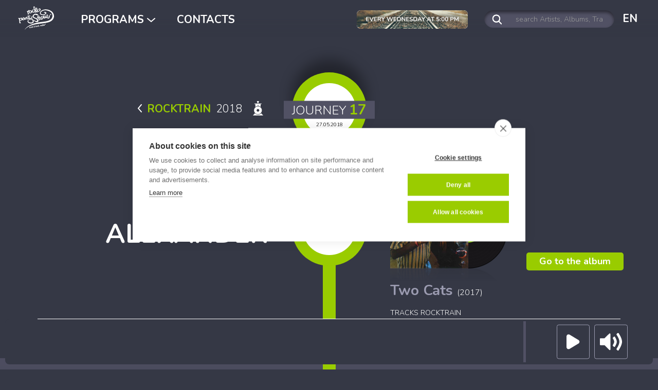

--- FILE ---
content_type: text/html; charset=UTF-8
request_url: https://www.rockpartyshow.it/en/345/rocktrain/2018/journey-17/
body_size: 7907
content:
<!doctype html>  
<html lang="en">  
	<head> 
				<meta http-equiv="Content-Type" content="text/html; charset=UTF-8"> 
<title>ROCKTRAIN JOURNEY 17  | Rockpartyshow</title>  
<meta name="description" content="ROCKTRAIN JOURNEY 17  - Rockpartyshow">
<meta name="keywords" content="rockpartyshow, rock party show, rockpartyshow, rock party, musica, music">
<!-- <meta name="author" content="Alain Franzoni, Filippo Vezzali"> -->
<meta name="viewport" content="width=device-width, initial-scale=1">

<meta name="apple-itunes-app" content="app-id=1259236878">
<meta name="google-play-app" content="app-id=it.rockpartyshow.app">
<link href="//www.rockpartyshow.it/static/images/apple-touch-icon.png" rel="apple-touch-icon">
<link href="//www.rockpartyshow.it/static/images/android-icon.png" rel="android-touch-icon">

<link rel="apple-touch-icon" sizes="180x180" href="/apple-touch-icon.png">
<link rel="icon" type="image/png" sizes="32x32" href="/favicon-32x32.png">
<link rel="icon" type="image/png" sizes="16x16" href="/favicon-16x16.png">
<link rel="manifest" href="/site.webmanifest">
<link rel="mask-icon" href="/safari-pinned-tab.svg" color="#353845">
<meta name="msapplication-TileColor" content="#ff0000">
<meta name="theme-color" content="#ffffff">

<meta property="og:image" content="https://www.rockpartyshow.it/files/playlist/img1/345.jpg">

<!--[if IE]>
    <meta http-equiv="X-UA-Compatible" content="IE=edge,chrome=1">
<![endif]-->


<script src="https://cdn.cookiehub.eu/c2/514297ca.js"></script>
<script type="text/javascript">
document.addEventListener("DOMContentLoaded", function(event) {
var cpm = {};
window.cookiehub.load(cpm);
});
</script>


<link rel="preconnect" href="https://fonts.googleapis.com"> 
<link rel="preconnect" href="https://fonts.gstatic.com" crossorigin> 
<link href="https://fonts.googleapis.com/css2?family=Nunito:ital,wght@0,300;0,700;1,300;1,700&display=swap" rel="stylesheet" media="all" onload="this.media='all'">
  
<link rel="stylesheet" href="//www.rockpartyshow.it/common/js/jquery/glide/css/glide.core.min.css">
<link rel="stylesheet" href="//www.rockpartyshow.it/common/js/jquery/glide/css/glide.theme.min.css">

<link rel="stylesheet" href="//www.rockpartyshow.it/common/css/styles.css">
<link rel="stylesheet" href="//www.rockpartyshow.it/common/css/smart-app-banner.css">

<script type="text/javascript">

	var lang = "EN";
	var langpath = "en";
	var sdom = "prd";
	var tcheck = "cf75186bc8f235c64500dd0257e2d700f3a3ac877b66a6f46f08a630f381d83a";
	var $MVCdominio = "//www.rockpartyshow.it/";

</script>

<script defer src="//www.rockpartyshow.it/common/js/browser/browser-redirect.js"></script>

<!-- Google tag (gtag.js) -->
<script async src="https://www.googletagmanager.com/gtag/js?id=G-NDV59V6N1D"></script>
<script>
  window.dataLayer = window.dataLayer || [];
  function gtag(){dataLayer.push(arguments);}
  gtag('js', new Date());

  gtag('config', 'G-NDV59V6N1D');
</script>

<meta name="facebook-domain-verification" content="wucvbaxs24l8t8iw3vpz8ialxk2owv" />	</head>
	<body class="main-container-con-banner">
		<div id="box-menu">
		<div id="banner-box" class="hidden-lg">
		<a href="https://www.rockpartyshow.it/it/rocktrain/" target="_blank"><img src="//www.rockpartyshow.it/files/banner/file1/2.gif" alt="buscadero" width="270" height="45"></a>
		<div id="banner-box-chiudi"><img src="//www.rockpartyshow.it/static/images/web-v02/close.svg" alt="close" width="11" height="11"></div>
	</div>
	    <div class="container container-fluid container-full-w" style="padding:0;"><div class="box-boxatura">
    	<nav class="navbar navbar-default clearfix" role="navigation" style="border-radius:0;">
			<div id="box-menu-container" class="container-fluid" style="padding:0;">
			
				<div class="navbar-header clearfloat">
					<button type="button" style="border-radius:0;border-color:#fff;" class="navbar-toggle collapsed clearfloat" id="navbar-bottoni-collapse" data-toggle="collapse" data-target="#navbar-bottoni-box-in">
						<div id="hamburger-menu-a" class="hamburger hamburger--squeeze right">
							<div class="hamburger-box">
								<div class="hamburger-inner"></div>
							</div>								
						</div>
					</button>
					<a id="box-mobile-logo-mobile" class="left nonvisibile-desktop" href="//www.rockpartyshow.it/en/"><img src="//www.rockpartyshow.it/static/images/web-v02/rockpartyshow.svg" width="215" height="141" alt="rockpartyshow"></a>
				</div>
				
				<div class="collapse navbar-collapse row-nospace clearfloat" id="navbar-bottoni-box-in">
					
					<ul class="nav nav-pills pull-left navbar-bottoni-voci nonvisibile-mobile">
						<li class="menu-top-logo">
							<a class="nonvisibile-menu-mobile" href="//www.rockpartyshow.it/en/" style="margin:0; padding:0;"><img src="//www.rockpartyshow.it/static/images/web-v02/rockpartyshow.svg" width="215" height="141" alt="rockpartyshow"></a>
						</li>
						<li class="dropdown">
							<span class="menu-top-voce dropdown-toggle menu-off" data-toggle="dropdown" role="button">PROGRAMS  <img src="//www.rockpartyshow.it/static/images/web-v02/arrow-down.svg" alt="arrow-down" width="16" height="9"></span>
							<ul class="dropdown-menu" role="menu">
								<li><a href="//www.rockpartyshow.it/en/superrecommendedalbum/">SUPERRECOMMENDEDALBUM</a></li>
								<li><a href="//www.rockpartyshow.it/en/recommendedalbum/">RECOMMENDEDALBUM</a></li>
								<li><a href="//www.rockpartyshow.it/en/the-best-50-cd-of-the-year/">THE YEAR'S BEST 50 RECORDS</a></li>
								<li><a href="//www.rockpartyshow.it/en/rockstars/">ROCKSTARS</a></li>
								<li><a href="//www.rockpartyshow.it/en/rocktrain/">ROCKTRAIN</a></li>
								<li><a href="//www.rockpartyshow.it/en/rockmadeinitaly/">ROCKMADEINITALY</a></li>
							</ul>								
						</li>
												<li>
							<a class="menu-top-voce hidden-sm menu-off" href="//www.rockpartyshow.it/en/contatti/">CONTACTS</a>
						</li>
					</ul>
					
					<div class="menu-box-mobile nonvisibile-desktop">
						
						<div class="menum-voci-principali">
							<div class="menum-voci-principali-el"><a class="menu-off" href="//www.rockpartyshow.it/en/">HOME</a></div>
														<div class="menum-voci-principali-el"><a class="menu-off" href="//www.rockpartyshow.it/en/contatti/">CONTACTS</a></div>						
						</div>
						
						<div class="menum-voci-programmi">
							<div class="menum-voci-programmi-el menum-voci-programmi-els">Programs:</div>
							<div class="menum-voci-programmi-el"><a href="//www.rockpartyshow.it/en/superrecommendedalbum/">SUPERRECOMMENDEDALBUM</a></div>
							<div class="menum-voci-programmi-el"><a href="//www.rockpartyshow.it/en/recommendedalbum/">RECOMMENDEDALBUM</a></div>
							<div class="menum-voci-programmi-el"><a href="//www.rockpartyshow.it/en/the-best-50-cd-of-the-year/">THE YEAR'S BEST 50 RECORDS</a></div>
							<div class="menum-voci-programmi-el"><a href="//www.rockpartyshow.it/en/rockstars/">ROCKSTARS</a></div>
							<div class="menum-voci-programmi-el"><a href="//www.rockpartyshow.it/en/rocktrain/">ROCKTRAIN</a></div>
							<div class="menum-voci-programmi-el"><a href="//www.rockpartyshow.it/en/rockmadeinitaly/">ROCKMADEINITALY</a></div>						
						</div>
						
						<div class="menum-voci-ligue">
							<div class="menum-voci-ligue-el menu-lang-off"><a href="//www.rockpartyshow.it/it/" data-no-swup>IT</a></div>
							<div class="menum-voci-ligue-el menu-lang-off"><a href="//www.rockpartyshow.it/en/" data-no-swup>EN</a></div>
							<div class="menum-voci-ligue-el menu-lang-off"><a href="//www.rockpartyshow.it/fr/" data-no-swup>FR</a></div>
							<div class="menum-voci-ligue-el menu-lang-off"><a href="//www.rockpartyshow.it/es/" data-no-swup>ES</a></div>
							<div class="menum-voci-ligue-el menu-lang-off"><a href="//www.rockpartyshow.it/de/" data-no-swup>DE</a></div>							
						</div>
						
					</div>
										
				</div>
								
			</div>			
		</nav>
		
				<div id="navbar-buscadero" class="hidden-xs hidden-sm hidden-md nonvisibile-mobile"><a href="https://www.rockpartyshow.it/it/rocktrain/" target="_blank"><img src="//www.rockpartyshow.it/files/banner/file1/2.gif" alt="buscadero" width="270" height="45"></a>
</div>
			  
		<div id="navbar-ricerca">
			<form id="formricerca" name="formricerca" method="get" action="//www.rockpartyshow.it/en/ricerca/" data-swup-form>
				<div id="formricerca-box" class="clearfloat">
					<button id="formricerca-btn" type="submit"><img src="//www.rockpartyshow.it/static/images/web-v02/search.svg" width="20" height="20" alt="search"></button>
					<input type="text" class="form-control" id="formricerca-q" name="q" value="" placeholder="search Artists, Albums, Tracks..." maxlength="50">
				</div>		
			</form>
    	</div>
	    	    
		<div id="navbar-bottoni-lang" class="nonvisibile-mobile">	
			<ul class="nav nav-pills pull-left navbar-bottoni-voci">
				<li class="dropdown">
					<a class="dropdown-toggle menu-off" data-toggle="dropdown" role="button" href="#">EN</a>
					<ul class="dropdown-menu dropdown-menu-lang" role="menu">
						<li class="menu-lang-off"><a href="//www.rockpartyshow.it/it/" data-no-swup>IT</a></li>
						<li class="menu-lang-off"><a href="//www.rockpartyshow.it/en/" data-no-swup>EN</a></li>
						<li class="menu-lang-off"><a href="//www.rockpartyshow.it/fr/" data-no-swup>FR</a></li>
						<li class="menu-lang-off"><a href="//www.rockpartyshow.it/es/" data-no-swup>ES</a></li>
						<li class="menu-lang-off"><a href="//www.rockpartyshow.it/de/" data-no-swup>DE</a></li>
					</ul>								
				</li>
			</ul>
		</div>		
	    
    </div></div>
</div>		<main id="swup" class="transition-fade bg-pagina-sfuma-01" aria-live="polite"><div class="p-rocktrain-scheda "><div class="main-container"><div class="main-container-in">
			<div class="box-boxatura-top bg-grigio"><div class="box-boxatura">
<section id="rocktrain-top">
<div class="row clearfix"><div class="row-height">
<div class="col-md-5 col-md-height col-middle rocktrain-v-sx pdet-disco">
							<div class="pdet-disco-back"><a href="//www.rockpartyshow.it/en/rocktrain/2018/">
								<img src="//www.rockpartyshow.it/static/images/web-v02/arrow-left-white.svg" alt="back" width="9" height="16">&nbsp; 
								<b class="verde">ROCKTRAIN</b>&nbsp; 
								2018&nbsp; 
								<img src="//www.rockpartyshow.it/static/images/web-v02/rocktrain.svg" alt="icona" width="40" height="40"></div>
						</a></div>
<div class="col-md-2 rocktrain-stazione-vlinetop col-md-height col-middle rocktrain-v-ce column-no-padding"><div class="p-relative">
								<img src="//www.rockpartyshow.it/static/sizer/cover.png" alt="" class="img-responsive-fullw">
								<div class="rocktrain-bersaglio">
									<div class="rocktrain-bersaglio-discoverde rocktrain-bersaglio-discoverde-top"></div>
									<div class="rocktrain-bersaglio-discobianco"></div>
									<div class="rocktrain-bersaglio-barragrigia">
										JOURNEY <b class="verde">17</b>
									</div>
									<span class="rocktrain-bersaglio-data">27.05.2018</span>
								</div>
							</div></div>
<div class="col-md-5 col-md-height col-middle rocktrain-v-dx pdet-info">&nbsp;</div>
</div></div>
</section>
</div></div>
<section id="rocktrain-pagina">
<div class="box-rocktrain-stazione bg-grigio"><div class="box-boxatura"><div class="rocktrain-stazione">
<div class="row clearfix"><div class="row-height">
<div class="hidden-xs hidden-sm col-md-5 col-md-height col-top rocktrain-v-sx"><div class="box-rocktrain-stazione-autore"><div class="rocktrain-stazione-autore">LINSEY ALEXANDER</div></div></div>
<div class="col-xs-3 col-sm-3 col-md-2 rocktrain-stazione-vline col-md-height col-top rocktrain-v-ce column-no-padding"><div class="p-relative"><img src="//www.rockpartyshow.it/static/sizer/cover.png" alt="" class="img-responsive-fullw">
										<div class="rocktrain-bersaglio">
											<div class="rocktrain-bersaglio-discoverde rocktrain-bersaglio-discoverde-noshadow"></div>
											<div class="rocktrain-bersaglio-discobianco"></div>											
										</div>
</div></div>
<div class="col-xs-9 col-sm-9 col-md-5 col-md-height col-top rocktrain-v-dx pdet-info">
<div class="box-train-viaggio-stazione-brano box-train-viaggio-stazione-brano-sep col-rel clearfloat"><div class="rocktrain-stazione-autore visible-xs visible-sm">LINSEY ALEXANDER</div>
<div class="row"><div class="row-height">
<div class="col-xs-6 col-xs-height">
<div class="disco-g riflesso"><a href="//www.rockpartyshow.it/en/3412/album/linsey-alexander-two-cats/">
														<img class="disco" src="//www.rockpartyshow.it/static/images/web-v02/vinyl.png" alt="disco" width="70" height="70">
														<img src="//www.rockpartyshow.it/files/album/img1/3412_thumb.jpg" alt="" class="disco-cover img-responsive-fullw">													
													</a></div>
</div>
<div class="col-xs-6 col-xs-height col-bottom p-relative">
<div class="bottone-pdet bottone-pdet-btmalbum hidden-xs hidden-sm"><a href="//www.rockpartyshow.it/en/3412/album/linsey-alexander-two-cats/">Go to the album</a></div>
<div class="bottone-mobile-btmalbumtrain visible-xs-block visible-sm-block"><a href="//www.rockpartyshow.it/en/3412/album/linsey-alexander-two-cats/"><img src="//www.rockpartyshow.it/static/images/web-v02/arrow-right-white.svg" width="15" height="27"></a></div>
</div>
</div></div>
<div class="rocktrain-stazione-titolo">Two Cats <span>(2017)</span></div><div class="t-tracklist-box t-tracklist-box-standard">
<div class="t-tracklist-tit">tracks ROCKTRAIN</div>
<div class="t-tracklist table-responsive table-condensed"><div id="tracklist-table-3412" class="t-tracklist-table t-tracklist-table-conaccordion t-tracklist-table-rubrica">
<div class="t-tracklist-r t-tracklist-r-rps ">
									<div class="t-tracklist-c t-tracklist-c-1 t-center">
										<img src="//www.rockpartyshow.it/static/images/web-v02/filler.gif" alt="space" width="12" height="4"><img class="t-tracklist-icona" src="//www.rockpartyshow.it/static/images/web-v02/rocktrain.svg" alt="icona" width="14" height="14"> </div>
<div class="t-tracklist-c t-tracklist-c-2 t-center">5</div>
<div class="t-tracklist-c t-tracklist-c-3">Two Cats</div>
<div class="t-tracklist-c t-tracklist-c-4">3:57</div>
<div class="t-tracklist-c t-tracklist-c-5 nonvisibile-mobile"><span class="t-tracklist-c-small">first issue 18.11.2017</span></div>
</div>
</div></div>
</div>
</div>
</div>
</div></div>
</div></div></div>
<div class="box-rocktrain-stazione "><div class="box-boxatura"><div class="rocktrain-stazione">
<div class="row clearfix"><div class="row-height">
<div class="hidden-xs hidden-sm col-md-5 col-md-height col-top rocktrain-v-sx"><div class="box-rocktrain-stazione-autore"><div class="rocktrain-stazione-autore">JAMIE OLDAKER</div></div></div>
<div class="col-xs-3 col-sm-3 col-md-2 rocktrain-stazione-vline col-md-height col-top rocktrain-v-ce column-no-padding"><div class="p-relative"><img src="//www.rockpartyshow.it/static/sizer/cover.png" alt="" class="img-responsive-fullw">
										<div class="rocktrain-bersaglio">
											<div class="rocktrain-bersaglio-discoverde rocktrain-bersaglio-discoverde-noshadow"></div>
											<div class="rocktrain-bersaglio-discobianco"></div>											
										</div>
</div></div>
<div class="col-xs-9 col-sm-9 col-md-5 col-md-height col-top rocktrain-v-dx pdet-info">
<div class="box-train-viaggio-stazione-brano box-train-viaggio-stazione-brano-sep col-rel clearfloat"><div class="rocktrain-stazione-autore visible-xs visible-sm">JAMIE OLDAKER</div>
<div class="row"><div class="row-height">
<div class="col-xs-6 col-xs-height">
<div class="disco-g riflesso"><a href="//www.rockpartyshow.it/en/2812/album/jamie-oldaker-mad-dogs-and-okies/">
														<img class="disco" src="//www.rockpartyshow.it/static/images/web-v02/vinyl.png" alt="disco" width="70" height="70">
														<img src="//www.rockpartyshow.it/files/album/img1/2812_thumb.jpg" alt="" class="disco-cover img-responsive-fullw">													
													</a></div>
</div>
<div class="col-xs-6 col-xs-height col-bottom p-relative">
<div class="bottone-pdet bottone-pdet-btmalbum hidden-xs hidden-sm"><a href="//www.rockpartyshow.it/en/2812/album/jamie-oldaker-mad-dogs-and-okies/">Go to the album</a></div>
<div class="bottone-mobile-btmalbumtrain visible-xs-block visible-sm-block"><a href="//www.rockpartyshow.it/en/2812/album/jamie-oldaker-mad-dogs-and-okies/"><img src="//www.rockpartyshow.it/static/images/web-v02/arrow-right-white.svg" width="15" height="27"></a></div>
</div>
</div></div>
<div class="rocktrain-stazione-titolo">Mad Dogs And Okies <span>(2005)</span></div><div class="t-tracklist-box t-tracklist-box-standard">
<div class="t-tracklist-tit">tracks ROCKTRAIN</div>
<div class="t-tracklist table-responsive table-condensed"><div id="tracklist-table-2812" class="t-tracklist-table t-tracklist-table-conaccordion t-tracklist-table-rubrica">
<div class="t-tracklist-r t-tracklist-r-rps ">
									<div class="t-tracklist-c t-tracklist-c-1 t-center">
										<img src="//www.rockpartyshow.it/static/images/web-v02/filler.gif" alt="space" width="12" height="4"><img class="t-tracklist-icona" src="//www.rockpartyshow.it/static/images/web-v02/rocktrain.svg" alt="icona" width="14" height="14"> </div>
<div class="t-tracklist-c t-tracklist-c-2 t-center">9</div>
<div class="t-tracklist-c t-tracklist-c-3">Sending Me Angels (feat. P. Frampton)</div>
<div class="t-tracklist-c t-tracklist-c-4">6:41</div>
<div class="t-tracklist-c t-tracklist-c-5 nonvisibile-mobile"><span class="t-tracklist-c-small">first issue 23.07.2006</span></div>
</div>
</div></div>
</div>
</div>
</div>
</div></div>
</div></div></div>
<div class="box-rocktrain-stazione "><div class="box-boxatura"><div class="rocktrain-stazione">
<div class="row clearfix"><div class="row-height">
<div class="hidden-xs hidden-sm col-md-5 col-md-height col-top rocktrain-v-sx"><div class="box-rocktrain-stazione-autore"><div class="rocktrain-stazione-autore">PETER FRAMPTON</div></div></div>
<div class="col-xs-3 col-sm-3 col-md-2 rocktrain-stazione-vline col-md-height col-top rocktrain-v-ce column-no-padding"><div class="p-relative"><img src="//www.rockpartyshow.it/static/sizer/cover.png" alt="" class="img-responsive-fullw">
										<div class="rocktrain-bersaglio">
											<div class="rocktrain-bersaglio-discoverde rocktrain-bersaglio-discoverde-noshadow"></div>
											<div class="rocktrain-bersaglio-discobianco"></div>											
										</div>
</div></div>
<div class="col-xs-9 col-sm-9 col-md-5 col-md-height col-top rocktrain-v-dx pdet-info">
<div class="box-train-viaggio-stazione-brano box-train-viaggio-stazione-brano-sep col-rel clearfloat"><div class="rocktrain-stazione-autore visible-xs visible-sm">PETER FRAMPTON</div>
<div class="row"><div class="row-height">
<div class="col-xs-6 col-xs-height">
<div class="disco-g riflesso"><a href="//www.rockpartyshow.it/en/2544/album/peter-frampton-frampton-comes-alive/">
														<img class="disco" src="//www.rockpartyshow.it/static/images/web-v02/vinyl.png" alt="disco" width="70" height="70">
														<img src="//www.rockpartyshow.it/files/album/img1/2544_thumb.jpg" alt="" class="disco-cover img-responsive-fullw">													
													</a></div>
</div>
<div class="col-xs-6 col-xs-height col-bottom p-relative">
<div class="bottone-pdet bottone-pdet-btmalbum hidden-xs hidden-sm"><a href="//www.rockpartyshow.it/en/2544/album/peter-frampton-frampton-comes-alive/">Go to the album</a></div>
<div class="bottone-mobile-btmalbumtrain visible-xs-block visible-sm-block"><a href="//www.rockpartyshow.it/en/2544/album/peter-frampton-frampton-comes-alive/"><img src="//www.rockpartyshow.it/static/images/web-v02/arrow-right-white.svg" width="15" height="27"></a></div>
</div>
</div></div>
<div class="rocktrain-stazione-titolo">Frampton Comes Alive <span>(1976)</span></div><div class="t-tracklist-box t-tracklist-box-standard">
<div class="t-tracklist-tit">tracks ROCKTRAIN</div>
<div class="t-tracklist table-responsive table-condensed"><div id="tracklist-table-2544" class="t-tracklist-table t-tracklist-table-conaccordion t-tracklist-table-rubrica">
<div class="t-tracklist-r-with-accordion">
<div class="t-tracklist-r t-tracklist-toggle t-tracklist-r-rps " data-idb="4426" data-ida="2544">
									<div class="t-tracklist-c t-tracklist-c-1 t-center">
										<img src="//www.rockpartyshow.it/static/images/web-v02/arrow-down.svg" id="t-tracklist-open-4426" class="t-tracklist-open" alt="open" width="8" height="4">
										<img src="//www.rockpartyshow.it/static/images/web-v02/arrow-up.svg" id="t-tracklist-close-4426" class="t-tracklist-close" alt="open" width="8" height="4"><img class="t-tracklist-icona" src="//www.rockpartyshow.it/static/images/web-v02/rocktrain.svg" alt="icona" width="14" height="14"> </div>
<div class="t-tracklist-c t-tracklist-c-2 t-center">14</div>
<div class="t-tracklist-c t-tracklist-c-3">Do You Feel Like We Do (live)</div>
<div class="t-tracklist-c t-tracklist-c-4">13:42</div>
<div class="t-tracklist-c t-tracklist-c-5 nonvisibile-mobile"><span class="t-tracklist-c-small">first issue 23.07.2006</span></div>
</div>
<div id="t-tracklist-accordion-4426" class="t-tracklist-accordion t-tracklist-accordion-hidden">
<div class="t-tracklist-r">
<div class="t-tracklist-c t-tracklist-c-1 t-center"></div>
<div class="t-tracklist-c t-tracklist-c-2 t-center"></div>
<div class="t-tracklist-c t-tracklist-c-3"><div class="playlist-collegata"><a href="//www.rockpartyshow.it/en/1049/rocktrain/2025/journey-375/">
										<img class="playlist-collegata-icona" src="//www.rockpartyshow.it/static/images/web-v02/rocktrain.svg" alt="icona" width="20" height="20"> 
										<b class="verde">ROCKTRAIN 2025</b> 
										<span class="no-wrap">JOURNEY 375 
										<img class="playlist-collegata-freccia" src="//www.rockpartyshow.it/static/images/web-v02/arrow-right-white.svg" alt="go" width="9" height="16"></span>
									</a></div>
</div>
</div>
<div class="t-tracklist-r">
<div class="t-tracklist-c t-tracklist-c-1 t-center"></div>
<div class="t-tracklist-c t-tracklist-c-2 t-center"></div>
<div class="t-tracklist-c t-tracklist-c-3"><div class="playlist-collegata"><a href="//www.rockpartyshow.it/en/836/rocktrain/2023/journey-260/">
										<img class="playlist-collegata-icona" src="//www.rockpartyshow.it/static/images/web-v02/rocktrain.svg" alt="icona" width="20" height="20"> 
										<b class="verde">ROCKTRAIN 2023</b> 
										<span class="no-wrap">JOURNEY 260 
										<img class="playlist-collegata-freccia" src="//www.rockpartyshow.it/static/images/web-v02/arrow-right-white.svg" alt="go" width="9" height="16"></span>
									</a></div>
</div>
</div>
<div class="t-tracklist-r">
<div class="t-tracklist-c t-tracklist-c-1 t-center"></div>
<div class="t-tracklist-c t-tracklist-c-2 t-center"></div>
<div class="t-tracklist-c t-tracklist-c-3"><div class="playlist-collegata"><a href="//www.rockpartyshow.it/en/621/rocktrain/2021/journey-146/">
										<img class="playlist-collegata-icona" src="//www.rockpartyshow.it/static/images/web-v02/rocktrain.svg" alt="icona" width="20" height="20"> 
										<b class="verde">ROCKTRAIN 2021</b> 
										<span class="no-wrap">JOURNEY 146 
										<img class="playlist-collegata-freccia" src="//www.rockpartyshow.it/static/images/web-v02/arrow-right-white.svg" alt="go" width="9" height="16"></span>
									</a></div>
</div>
</div>
</div>
</div>
</div></div>
</div>
</div>
</div>
</div></div>
</div></div></div>
<div class="box-rocktrain-stazione "><div class="box-boxatura"><div class="rocktrain-stazione">
<div class="row clearfix"><div class="row-height">
<div class="hidden-xs hidden-sm col-md-5 col-md-height col-top rocktrain-v-sx"><div class="box-rocktrain-stazione-autore"><div class="rocktrain-stazione-autore">THE WOOD BROTHERS</div></div></div>
<div class="col-xs-3 col-sm-3 col-md-2 rocktrain-stazione-vline col-md-height col-top rocktrain-v-ce column-no-padding"><div class="p-relative"><img src="//www.rockpartyshow.it/static/sizer/cover.png" alt="" class="img-responsive-fullw">
										<div class="rocktrain-bersaglio">
											<div class="rocktrain-bersaglio-discoverde rocktrain-bersaglio-discoverde-noshadow"></div>
											<div class="rocktrain-bersaglio-discobianco"></div>											
										</div>
</div></div>
<div class="col-xs-9 col-sm-9 col-md-5 col-md-height col-top rocktrain-v-dx pdet-info">
<div class="box-train-viaggio-stazione-brano box-train-viaggio-stazione-brano-sep col-rel clearfloat"><div class="rocktrain-stazione-autore visible-xs visible-sm">THE WOOD BROTHERS</div>
<div class="row"><div class="row-height">
<div class="col-xs-6 col-xs-height">
<div class="disco-g riflesso"><a href="//www.rockpartyshow.it/en/3473/album/the-wood-brothers-one-drop-of-truth/">
														<img class="disco" src="//www.rockpartyshow.it/static/images/web-v02/vinyl.png" alt="disco" width="70" height="70">
														<img src="//www.rockpartyshow.it/files/album/img1/3473_thumb.jpg" alt="" class="disco-cover img-responsive-fullw">													
													</a></div>
</div>
<div class="col-xs-6 col-xs-height col-bottom p-relative">
<div class="bottone-pdet bottone-pdet-btmalbum hidden-xs hidden-sm"><a href="//www.rockpartyshow.it/en/3473/album/the-wood-brothers-one-drop-of-truth/">Go to the album</a></div>
<div class="bottone-mobile-btmalbumtrain visible-xs-block visible-sm-block"><a href="//www.rockpartyshow.it/en/3473/album/the-wood-brothers-one-drop-of-truth/"><img src="//www.rockpartyshow.it/static/images/web-v02/arrow-right-white.svg" width="15" height="27"></a></div>
</div>
</div></div>
<div class="rocktrain-stazione-titolo">One Drop Of Truth <span>(2018)</span></div><div class="t-tracklist-box t-tracklist-box-standard">
<div class="t-tracklist-tit">tracks ROCKTRAIN</div>
<div class="t-tracklist table-responsive table-condensed"><div id="tracklist-table-3473" class="t-tracklist-table t-tracklist-table-conaccordion t-tracklist-table-rubrica">
<div class="t-tracklist-r t-tracklist-r-rps ">
									<div class="t-tracklist-c t-tracklist-c-1 t-center">
										<img src="//www.rockpartyshow.it/static/images/web-v02/filler.gif" alt="space" width="12" height="4"><img class="t-tracklist-icona" src="//www.rockpartyshow.it/static/images/web-v02/rocktrain.svg" alt="icona" width="14" height="14"> </div>
<div class="t-tracklist-c t-tracklist-c-2 t-center">1</div>
<div class="t-tracklist-c t-tracklist-c-3">River Takes The Town</div>
<div class="t-tracklist-c t-tracklist-c-4">4:33</div>
<div class="t-tracklist-c t-tracklist-c-5 nonvisibile-mobile"><span class="t-tracklist-c-small">first issue 22.04.2018</span></div>
</div>
</div></div>
</div>
</div>
</div>
</div></div>
</div></div></div>
<div class="box-rocktrain-stazione "><div class="box-boxatura"><div class="rocktrain-stazione">
<div class="row clearfix"><div class="row-height">
<div class="hidden-xs hidden-sm col-md-5 col-md-height col-top rocktrain-v-sx"><div class="box-rocktrain-stazione-autore"><div class="rocktrain-stazione-autore">MAX MEAZZA</div></div></div>
<div class="col-xs-3 col-sm-3 col-md-2 rocktrain-stazione-vline col-md-height col-top rocktrain-v-ce column-no-padding"><div class="p-relative"><img src="//www.rockpartyshow.it/static/sizer/cover.png" alt="" class="img-responsive-fullw">
										<div class="rocktrain-bersaglio">
											<div class="rocktrain-bersaglio-discoverde rocktrain-bersaglio-discoverde-noshadow"></div>
											<div class="rocktrain-bersaglio-discobianco"></div>											
										</div>
</div></div>
<div class="col-xs-9 col-sm-9 col-md-5 col-md-height col-top rocktrain-v-dx pdet-info">
<div class="box-train-viaggio-stazione-brano box-train-viaggio-stazione-brano-sep col-rel clearfloat"><div class="rocktrain-stazione-autore visible-xs visible-sm">MAX MEAZZA</div>
<div class="row"><div class="row-height">
<div class="col-xs-6 col-xs-height">
<div class="disco-g riflesso"><a href="//www.rockpartyshow.it/en/2188/album/max-meazza-west-coast-hotel/">
														<img class="disco" src="//www.rockpartyshow.it/static/images/web-v02/vinyl.png" alt="disco" width="70" height="70">
														<img src="//www.rockpartyshow.it/files/album/img1/2188_thumb.jpg" alt="" class="disco-cover img-responsive-fullw">													
													</a></div>
</div>
<div class="col-xs-6 col-xs-height col-bottom p-relative">
<div class="bottone-pdet bottone-pdet-btmalbum hidden-xs hidden-sm"><a href="//www.rockpartyshow.it/en/2188/album/max-meazza-west-coast-hotel/">Go to the album</a></div>
<div class="bottone-mobile-btmalbumtrain visible-xs-block visible-sm-block"><a href="//www.rockpartyshow.it/en/2188/album/max-meazza-west-coast-hotel/"><img src="//www.rockpartyshow.it/static/images/web-v02/arrow-right-white.svg" width="15" height="27"></a></div>
</div>
</div></div>
<div class="rocktrain-stazione-titolo">West Coast Hotel <span>(2007)</span></div><div class="t-tracklist-box t-tracklist-box-standard">
<div class="t-tracklist-tit">tracks ROCKTRAIN</div>
<div class="t-tracklist table-responsive table-condensed"><div id="tracklist-table-2188" class="t-tracklist-table t-tracklist-table-conaccordion t-tracklist-table-rubrica">
<div class="t-tracklist-r-with-accordion">
<div class="t-tracklist-r t-tracklist-toggle t-tracklist-r-rps " data-idb="7753" data-ida="2188">
									<div class="t-tracklist-c t-tracklist-c-1 t-center">
										<img src="//www.rockpartyshow.it/static/images/web-v02/arrow-down.svg" id="t-tracklist-open-7753" class="t-tracklist-open" alt="open" width="8" height="4">
										<img src="//www.rockpartyshow.it/static/images/web-v02/arrow-up.svg" id="t-tracklist-close-7753" class="t-tracklist-close" alt="open" width="8" height="4"><img class="t-tracklist-icona" src="//www.rockpartyshow.it/static/images/web-v02/rocktrain.svg" alt="icona" width="14" height="14"> </div>
<div class="t-tracklist-c t-tracklist-c-2 t-center">7</div>
<div class="t-tracklist-c t-tracklist-c-3">Complicated Life</div>
<div class="t-tracklist-c t-tracklist-c-4">4:24</div>
<div class="t-tracklist-c t-tracklist-c-5 nonvisibile-mobile"><span class="t-tracklist-c-small">first issue 15.10.2011</span></div>
</div>
<div id="t-tracklist-accordion-7753" class="t-tracklist-accordion t-tracklist-accordion-hidden">
<div class="t-tracklist-r">
<div class="t-tracklist-c t-tracklist-c-1 t-center"></div>
<div class="t-tracklist-c t-tracklist-c-2 t-center"></div>
<div class="t-tracklist-c t-tracklist-c-3"><div class="playlist-collegata"><a href="//www.rockpartyshow.it/en/879/rocktrain/2023/journey-282/">
										<img class="playlist-collegata-icona" src="//www.rockpartyshow.it/static/images/web-v02/rocktrain.svg" alt="icona" width="20" height="20"> 
										<b class="verde">ROCKTRAIN 2023</b> 
										<span class="no-wrap">JOURNEY 282 
										<img class="playlist-collegata-freccia" src="//www.rockpartyshow.it/static/images/web-v02/arrow-right-white.svg" alt="go" width="9" height="16"></span>
									</a></div>
</div>
</div>
<div class="t-tracklist-r">
<div class="t-tracklist-c t-tracklist-c-1 t-center"></div>
<div class="t-tracklist-c t-tracklist-c-2 t-center"></div>
<div class="t-tracklist-c t-tracklist-c-3"><div class="playlist-collegata"><a href="//www.rockpartyshow.it/en/647/rocktrain/2021/journey-157/">
										<img class="playlist-collegata-icona" src="//www.rockpartyshow.it/static/images/web-v02/rocktrain.svg" alt="icona" width="20" height="20"> 
										<b class="verde">ROCKTRAIN 2021</b> 
										<span class="no-wrap">JOURNEY 157 
										<img class="playlist-collegata-freccia" src="//www.rockpartyshow.it/static/images/web-v02/arrow-right-white.svg" alt="go" width="9" height="16"></span>
									</a></div>
</div>
</div>
<div class="t-tracklist-r">
<div class="t-tracklist-c t-tracklist-c-1 t-center"></div>
<div class="t-tracklist-c t-tracklist-c-2 t-center"></div>
<div class="t-tracklist-c t-tracklist-c-3"><div class="playlist-collegata"><a href="//www.rockpartyshow.it/en/554/rocktrain/2020/journey-106/">
										<img class="playlist-collegata-icona" src="//www.rockpartyshow.it/static/images/web-v02/rocktrain.svg" alt="icona" width="20" height="20"> 
										<b class="verde">ROCKTRAIN 2020</b> 
										<span class="no-wrap">JOURNEY 106 
										<img class="playlist-collegata-freccia" src="//www.rockpartyshow.it/static/images/web-v02/arrow-right-white.svg" alt="go" width="9" height="16"></span>
									</a></div>
</div>
</div>
</div>
</div>
</div></div>
</div>
</div>
</div>
</div></div>
</div></div></div>
<div class="box-rocktrain-stazione "><div class="box-boxatura"><div class="rocktrain-stazione">
<div class="row clearfix"><div class="row-height">
<div class="hidden-xs hidden-sm col-md-5 col-md-height col-top rocktrain-v-sx"><div class="box-rocktrain-stazione-autore"><div class="rocktrain-stazione-autore">THE SHEEPDOGS</div></div></div>
<div class="col-xs-3 col-sm-3 col-md-2 rocktrain-stazione-vline col-md-height col-top rocktrain-v-ce column-no-padding"><div class="p-relative"><img src="//www.rockpartyshow.it/static/sizer/cover.png" alt="" class="img-responsive-fullw">
										<div class="rocktrain-bersaglio">
											<div class="rocktrain-bersaglio-discoverde rocktrain-bersaglio-discoverde-noshadow"></div>
											<div class="rocktrain-bersaglio-discobianco"></div>											
										</div>
</div></div>
<div class="col-xs-9 col-sm-9 col-md-5 col-md-height col-top rocktrain-v-dx pdet-info">
<div class="box-train-viaggio-stazione-brano box-train-viaggio-stazione-brano-sep col-rel clearfloat"><div class="rocktrain-stazione-autore visible-xs visible-sm">THE SHEEPDOGS</div>
<div class="row"><div class="row-height">
<div class="col-xs-6 col-xs-height">
<div class="disco-g riflesso"><a href="//www.rockpartyshow.it/en/3474/album/the-sheepdogs-changing-colours/">
														<img class="disco" src="//www.rockpartyshow.it/static/images/web-v02/vinyl.png" alt="disco" width="70" height="70">
														<img src="//www.rockpartyshow.it/files/album/img1/3474_thumb.jpg" alt="" class="disco-cover img-responsive-fullw">													
													</a></div>
</div>
<div class="col-xs-6 col-xs-height col-bottom p-relative">
<div class="bottone-pdet bottone-pdet-btmalbum hidden-xs hidden-sm"><a href="//www.rockpartyshow.it/en/3474/album/the-sheepdogs-changing-colours/">Go to the album</a></div>
<div class="bottone-mobile-btmalbumtrain visible-xs-block visible-sm-block"><a href="//www.rockpartyshow.it/en/3474/album/the-sheepdogs-changing-colours/"><img src="//www.rockpartyshow.it/static/images/web-v02/arrow-right-white.svg" width="15" height="27"></a></div>
</div>
</div></div>
<div class="rocktrain-stazione-titolo">Changing Colours <span>(2018)</span></div><div class="t-tracklist-box t-tracklist-box-standard">
<div class="t-tracklist-tit">tracks ROCKTRAIN</div>
<div class="t-tracklist table-responsive table-condensed"><div id="tracklist-table-3474" class="t-tracklist-table t-tracklist-table-conaccordion t-tracklist-table-rubrica">
<div class="t-tracklist-r-with-accordion">
<div class="t-tracklist-r t-tracklist-toggle t-tracklist-r-rps " data-idb="16845" data-ida="3474">
									<div class="t-tracklist-c t-tracklist-c-1 t-center">
										<img src="//www.rockpartyshow.it/static/images/web-v02/arrow-down.svg" id="t-tracklist-open-16845" class="t-tracklist-open" alt="open" width="8" height="4">
										<img src="//www.rockpartyshow.it/static/images/web-v02/arrow-up.svg" id="t-tracklist-close-16845" class="t-tracklist-close" alt="open" width="8" height="4"><img class="t-tracklist-icona" src="//www.rockpartyshow.it/static/images/web-v02/rocktrain.svg" alt="icona" width="14" height="14"> </div>
<div class="t-tracklist-c t-tracklist-c-2 t-center">8</div>
<div class="t-tracklist-c t-tracklist-c-3">Run Baby Run</div>
<div class="t-tracklist-c t-tracklist-c-4">4:20</div>
<div class="t-tracklist-c t-tracklist-c-5 nonvisibile-mobile"><span class="t-tracklist-c-small">first issue 22.04.2018</span></div>
</div>
<div id="t-tracklist-accordion-16845" class="t-tracklist-accordion t-tracklist-accordion-hidden">
<div class="t-tracklist-r">
<div class="t-tracklist-c t-tracklist-c-1 t-center"></div>
<div class="t-tracklist-c t-tracklist-c-2 t-center"></div>
<div class="t-tracklist-c t-tracklist-c-3"><div class="playlist-collegata"><a href="//www.rockpartyshow.it/en/451/rocktrain/2019/journey-45/">
										<img class="playlist-collegata-icona" src="//www.rockpartyshow.it/static/images/web-v02/rocktrain.svg" alt="icona" width="20" height="20"> 
										<b class="verde">ROCKTRAIN 2019</b> 
										<span class="no-wrap">JOURNEY 45 
										<img class="playlist-collegata-freccia" src="//www.rockpartyshow.it/static/images/web-v02/arrow-right-white.svg" alt="go" width="9" height="16"></span>
									</a></div>
</div>
</div>
</div>
</div>
</div></div>
</div>
</div>
</div>
</div></div>
</div></div></div>
<div class="box-rocktrain-stazione "><div class="box-boxatura"><div class="rocktrain-stazione">
<div class="row clearfix"><div class="row-height">
<div class="hidden-xs hidden-sm col-md-5 col-md-height col-top rocktrain-v-sx"><div class="box-rocktrain-stazione-autore"><div class="rocktrain-stazione-autore">DAVID SHELLEY AND BLUESTONE</div></div></div>
<div class="col-xs-3 col-sm-3 col-md-2 rocktrain-stazione-vline col-md-height col-top rocktrain-v-ce column-no-padding"><div class="p-relative"><img src="//www.rockpartyshow.it/static/sizer/cover.png" alt="" class="img-responsive-fullw">
										<div class="rocktrain-bersaglio">
											<div class="rocktrain-bersaglio-discoverde rocktrain-bersaglio-discoverde-noshadow"></div>
											<div class="rocktrain-bersaglio-discobianco"></div>											
										</div>
</div></div>
<div class="col-xs-9 col-sm-9 col-md-5 col-md-height col-top rocktrain-v-dx pdet-info">
<div class="box-train-viaggio-stazione-brano box-train-viaggio-stazione-brano-sep col-rel clearfloat"><div class="rocktrain-stazione-autore visible-xs visible-sm">DAVID SHELLEY AND BLUESTONE</div>
<div class="row"><div class="row-height">
<div class="col-xs-6 col-xs-height">
<div class="disco-g riflesso"><a href="//www.rockpartyshow.it/en/954/album/david-shelley-and-bluestone-thats-my-train/">
														<img class="disco" src="//www.rockpartyshow.it/static/images/web-v02/vinyl.png" alt="disco" width="70" height="70">
														<img src="//www.rockpartyshow.it/files/album/img1/954_thumb.jpg" alt="" class="disco-cover img-responsive-fullw">													
													</a></div>
</div>
<div class="col-xs-6 col-xs-height col-bottom p-relative">
<div class="bottone-pdet bottone-pdet-btmalbum hidden-xs hidden-sm"><a href="//www.rockpartyshow.it/en/954/album/david-shelley-and-bluestone-thats-my-train/">Go to the album</a></div>
<div class="bottone-mobile-btmalbumtrain visible-xs-block visible-sm-block"><a href="//www.rockpartyshow.it/en/954/album/david-shelley-and-bluestone-thats-my-train/"><img src="//www.rockpartyshow.it/static/images/web-v02/arrow-right-white.svg" width="15" height="27"></a></div>
</div>
</div></div>
<div class="rocktrain-stazione-titolo">That&#039;s My Train <span>(2011)</span></div><div class="t-tracklist-box t-tracklist-box-standard">
<div class="t-tracklist-tit">tracks ROCKTRAIN</div>
<div class="t-tracklist table-responsive table-condensed"><div id="tracklist-table-954" class="t-tracklist-table t-tracklist-table-conaccordion t-tracklist-table-rubrica">
<div class="t-tracklist-r t-tracklist-r-rps ">
									<div class="t-tracklist-c t-tracklist-c-1 t-center">
										<img src="//www.rockpartyshow.it/static/images/web-v02/filler.gif" alt="space" width="12" height="4"><img class="t-tracklist-icona" src="//www.rockpartyshow.it/static/images/web-v02/rocktrain.svg" alt="icona" width="14" height="14"> </div>
<div class="t-tracklist-c t-tracklist-c-2 t-center">1</div>
<div class="t-tracklist-c t-tracklist-c-3">Enough Love</div>
<div class="t-tracklist-c t-tracklist-c-4">5:54</div>
<div class="t-tracklist-c t-tracklist-c-5 nonvisibile-mobile"><span class="t-tracklist-c-small">first issue 01.01.2012</span></div>
</div>
</div></div>
</div>
</div>
</div>
</div></div>
</div></div></div>
<div class="box-rocktrain-stazione "><div class="box-boxatura"><div class="rocktrain-stazione">
<div class="row clearfix"><div class="row-height">
<div class="hidden-xs hidden-sm col-md-5 col-md-height col-top rocktrain-v-sx"><div class="box-rocktrain-stazione-autore"><div class="rocktrain-stazione-autore">ZZ TOP</div></div></div>
<div class="col-xs-3 col-sm-3 col-md-2 rocktrain-stazione-vline col-md-height col-top rocktrain-v-ce column-no-padding"><div class="p-relative"><img src="//www.rockpartyshow.it/static/sizer/cover.png" alt="" class="img-responsive-fullw">
										<div class="rocktrain-bersaglio">
											<div class="rocktrain-bersaglio-discoverde rocktrain-bersaglio-discoverde-noshadow"></div>
											<div class="rocktrain-bersaglio-discobianco"></div>											
										</div>
</div></div>
<div class="col-xs-9 col-sm-9 col-md-5 col-md-height col-top rocktrain-v-dx pdet-info">
<div class="box-train-viaggio-stazione-brano box-train-viaggio-stazione-brano-sep col-rel clearfloat"><div class="rocktrain-stazione-autore visible-xs visible-sm">ZZ TOP</div>
<div class="row"><div class="row-height">
<div class="col-xs-6 col-xs-height">
<div class="disco-g riflesso"><a href="//www.rockpartyshow.it/en/433/album/zz-top-eliminator/">
														<img class="disco" src="//www.rockpartyshow.it/static/images/web-v02/vinyl.png" alt="disco" width="70" height="70">
														<img src="//www.rockpartyshow.it/files/album/img1/433_thumb.jpg" alt="" class="disco-cover img-responsive-fullw">													
													</a></div>
</div>
<div class="col-xs-6 col-xs-height col-bottom p-relative">
<div class="bottone-pdet bottone-pdet-btmalbum hidden-xs hidden-sm"><a href="//www.rockpartyshow.it/en/433/album/zz-top-eliminator/">Go to the album</a></div>
<div class="bottone-mobile-btmalbumtrain visible-xs-block visible-sm-block"><a href="//www.rockpartyshow.it/en/433/album/zz-top-eliminator/"><img src="//www.rockpartyshow.it/static/images/web-v02/arrow-right-white.svg" width="15" height="27"></a></div>
</div>
</div></div>
<div class="rocktrain-stazione-titolo">Eliminator <span>(1983)</span></div><div class="t-tracklist-box t-tracklist-box-standard">
<div class="t-tracklist-tit">tracks ROCKTRAIN</div>
<div class="t-tracklist table-responsive table-condensed"><div id="tracklist-table-433" class="t-tracklist-table t-tracklist-table-conaccordion t-tracklist-table-rubrica">
<div class="t-tracklist-r-with-accordion">
<div class="t-tracklist-r t-tracklist-toggle t-tracklist-r-rps " data-idb="13016" data-ida="433">
									<div class="t-tracklist-c t-tracklist-c-1 t-center">
										<img src="//www.rockpartyshow.it/static/images/web-v02/arrow-down.svg" id="t-tracklist-open-13016" class="t-tracklist-open" alt="open" width="8" height="4">
										<img src="//www.rockpartyshow.it/static/images/web-v02/arrow-up.svg" id="t-tracklist-close-13016" class="t-tracklist-close" alt="open" width="8" height="4"><img class="t-tracklist-icona" src="//www.rockpartyshow.it/static/images/web-v02/rocktrain.svg" alt="icona" width="14" height="14"> <img class="t-tracklist-icona" src="//www.rockpartyshow.it/static/images/web-v02/star.svg" alt="icona" width="14" height="14"> </div>
<div class="t-tracklist-c t-tracklist-c-2 t-center">1</div>
<div class="t-tracklist-c t-tracklist-c-3">Gimme All Your Lovin&#039;</div>
<div class="t-tracklist-c t-tracklist-c-4">3:59</div>
<div class="t-tracklist-c t-tracklist-c-5 nonvisibile-mobile"><span class="t-tracklist-c-small">first issue 23.07.2006</span></div>
</div>
<div id="t-tracklist-accordion-13016" class="t-tracklist-accordion t-tracklist-accordion-hidden">
<div class="t-tracklist-r">
<div class="t-tracklist-c t-tracklist-c-1 t-center"></div>
<div class="t-tracklist-c t-tracklist-c-2 t-center"></div>
<div class="t-tracklist-c t-tracklist-c-3"><div class="playlist-collegata"><a href="//www.rockpartyshow.it/en/420/rockstars/zz-top/">
										<img class="playlist-collegata-icona" src="//www.rockpartyshow.it/static/images/web-v02/star.svg" alt="icona" width="20" height="20"> 
										<b class="verde">ROCKSTARS</b> 
										<span class="no-wrap">ZZ Top 
										<img class="playlist-collegata-freccia" src="//www.rockpartyshow.it/static/images/web-v02/arrow-right-white.svg" alt="go" width="9" height="16"></span>
									</a></div>
</div>
</div>
<div class="t-tracklist-r">
<div class="t-tracklist-c t-tracklist-c-1 t-center"></div>
<div class="t-tracklist-c t-tracklist-c-2 t-center"></div>
<div class="t-tracklist-c t-tracklist-c-3"><div class="playlist-collegata"><a href="//www.rockpartyshow.it/en/975/rocktrain/2025/journey-336/">
										<img class="playlist-collegata-icona" src="//www.rockpartyshow.it/static/images/web-v02/rocktrain.svg" alt="icona" width="20" height="20"> 
										<b class="verde">ROCKTRAIN 2025</b> 
										<span class="no-wrap">JOURNEY 336 
										<img class="playlist-collegata-freccia" src="//www.rockpartyshow.it/static/images/web-v02/arrow-right-white.svg" alt="go" width="9" height="16"></span>
									</a></div>
</div>
</div>
<div class="t-tracklist-r">
<div class="t-tracklist-c t-tracklist-c-1 t-center"></div>
<div class="t-tracklist-c t-tracklist-c-2 t-center"></div>
<div class="t-tracklist-c t-tracklist-c-3"><div class="playlist-collegata"><a href="//www.rockpartyshow.it/en/665/rocktrain/2021/journey-168/">
										<img class="playlist-collegata-icona" src="//www.rockpartyshow.it/static/images/web-v02/rocktrain.svg" alt="icona" width="20" height="20"> 
										<b class="verde">ROCKTRAIN 2021</b> 
										<span class="no-wrap">JOURNEY 168 
										<img class="playlist-collegata-freccia" src="//www.rockpartyshow.it/static/images/web-v02/arrow-right-white.svg" alt="go" width="9" height="16"></span>
									</a></div>
</div>
</div>
</div>
</div>
</div></div>
</div>
</div>
</div>
</div></div>
</div></div></div>
<div class="box-rocktrain-stazione "><div class="box-boxatura"><div class="rocktrain-stazione">
<div class="row clearfix"><div class="row-height">
<div class="hidden-xs hidden-sm col-md-5 col-md-height col-top rocktrain-v-sx"><div class="box-rocktrain-stazione-autore"><div class="rocktrain-stazione-autore">WARREN ZEVON</div></div></div>
<div class="col-xs-3 col-sm-3 col-md-2 rocktrain-stazione-vline col-md-height col-top rocktrain-v-ce column-no-padding"><div class="p-relative"><img src="//www.rockpartyshow.it/static/sizer/cover.png" alt="" class="img-responsive-fullw">
										<div class="rocktrain-bersaglio">
											<div class="rocktrain-bersaglio-discoverde rocktrain-bersaglio-discoverde-noshadow"></div>
											<div class="rocktrain-bersaglio-discobianco"></div>											
										</div>
</div></div>
<div class="col-xs-9 col-sm-9 col-md-5 col-md-height col-top rocktrain-v-dx pdet-info">
<div class="box-train-viaggio-stazione-brano box-train-viaggio-stazione-brano-sep col-rel clearfloat"><div class="rocktrain-stazione-autore visible-xs visible-sm">WARREN ZEVON</div>
<div class="row"><div class="row-height">
<div class="col-xs-6 col-xs-height">
<div class="disco-g riflesso"><a href="//www.rockpartyshow.it/en/3463/album/warren-zevon-excitable-boy/">
														<img class="disco" src="//www.rockpartyshow.it/static/images/web-v02/vinyl.png" alt="disco" width="70" height="70">
														<img src="//www.rockpartyshow.it/files/album/img1/3463_thumb.jpg" alt="" class="disco-cover img-responsive-fullw">													
													</a></div>
</div>
<div class="col-xs-6 col-xs-height col-bottom p-relative">
<div class="bottone-pdet bottone-pdet-btmalbum hidden-xs hidden-sm"><a href="//www.rockpartyshow.it/en/3463/album/warren-zevon-excitable-boy/">Go to the album</a></div>
<div class="bottone-mobile-btmalbumtrain visible-xs-block visible-sm-block"><a href="//www.rockpartyshow.it/en/3463/album/warren-zevon-excitable-boy/"><img src="//www.rockpartyshow.it/static/images/web-v02/arrow-right-white.svg" width="15" height="27"></a></div>
</div>
</div></div>
<div class="rocktrain-stazione-titolo">Excitable Boy <span>(1978)</span></div><div class="t-tracklist-box t-tracklist-box-standard">
<div class="t-tracklist-tit">tracks ROCKTRAIN</div>
<div class="t-tracklist table-responsive table-condensed"><div id="tracklist-table-3463" class="t-tracklist-table t-tracklist-table-conaccordion t-tracklist-table-rubrica">
<div class="t-tracklist-r t-tracklist-r-rps ">
									<div class="t-tracklist-c t-tracklist-c-1 t-center">
										<img src="//www.rockpartyshow.it/static/images/web-v02/filler.gif" alt="space" width="12" height="4"><img class="t-tracklist-icona" src="//www.rockpartyshow.it/static/images/web-v02/rocktrain.svg" alt="icona" width="14" height="14"> </div>
<div class="t-tracklist-c t-tracklist-c-2 t-center">6</div>
<div class="t-tracklist-c t-tracklist-c-3">Nighttime In The Switching Yard</div>
<div class="t-tracklist-c t-tracklist-c-4">4:08</div>
<div class="t-tracklist-c t-tracklist-c-5 nonvisibile-mobile"><span class="t-tracklist-c-small">first issue 18.09.2006</span></div>
</div>
</div></div>
</div>
</div>
</div>
</div></div>
</div></div></div>
<div class="box-rocktrain-stazione "><div class="box-boxatura"><div class="rocktrain-stazione">
<div class="row clearfix"><div class="row-height">
<div class="hidden-xs hidden-sm col-md-5 col-md-height col-top rocktrain-v-sx"><div class="box-rocktrain-stazione-autore"><div class="rocktrain-stazione-autore">DANIELLE NICOLE</div></div></div>
<div class="col-xs-3 col-sm-3 col-md-2 rocktrain-stazione-vline col-md-height col-top rocktrain-v-ce column-no-padding"><div class="p-relative"><img src="//www.rockpartyshow.it/static/sizer/cover.png" alt="" class="img-responsive-fullw">
										<div class="rocktrain-bersaglio">
											<div class="rocktrain-bersaglio-discoverde rocktrain-bersaglio-discoverde-noshadow"></div>
											<div class="rocktrain-bersaglio-discobianco"></div>											
										</div>
</div></div>
<div class="col-xs-9 col-sm-9 col-md-5 col-md-height col-top rocktrain-v-dx pdet-info">
<div class="box-train-viaggio-stazione-brano box-train-viaggio-stazione-brano-sep col-rel clearfloat"><div class="rocktrain-stazione-autore visible-xs visible-sm">DANIELLE NICOLE</div>
<div class="row"><div class="row-height">
<div class="col-xs-6 col-xs-height">
<div class="disco-g riflesso"><a href="//www.rockpartyshow.it/en/3467/album/danielle-nicole-cry-no-more/">
														<img class="disco" src="//www.rockpartyshow.it/static/images/web-v02/vinyl.png" alt="disco" width="70" height="70">
														<img src="//www.rockpartyshow.it/files/album/img1/3467_thumb.jpg" alt="" class="disco-cover img-responsive-fullw">													
													</a></div>
</div>
<div class="col-xs-6 col-xs-height col-bottom p-relative">
<div class="bottone-pdet bottone-pdet-btmalbum hidden-xs hidden-sm"><a href="//www.rockpartyshow.it/en/3467/album/danielle-nicole-cry-no-more/">Go to the album</a></div>
<div class="bottone-mobile-btmalbumtrain visible-xs-block visible-sm-block"><a href="//www.rockpartyshow.it/en/3467/album/danielle-nicole-cry-no-more/"><img src="//www.rockpartyshow.it/static/images/web-v02/arrow-right-white.svg" width="15" height="27"></a></div>
</div>
</div></div>
<div class="rocktrain-stazione-titolo">Cry No More <span>(2018)</span></div><div class="t-tracklist-box t-tracklist-box-standard">
<div class="t-tracklist-tit">tracks ROCKTRAIN</div>
<div class="t-tracklist table-responsive table-condensed"><div id="tracklist-table-3467" class="t-tracklist-table t-tracklist-table-conaccordion t-tracklist-table-rubrica">
<div class="t-tracklist-r t-tracklist-r-rps ">
									<div class="t-tracklist-c t-tracklist-c-1 t-center">
										<img src="//www.rockpartyshow.it/static/images/web-v02/filler.gif" alt="space" width="12" height="4"><img class="t-tracklist-icona" src="//www.rockpartyshow.it/static/images/web-v02/rocktrain.svg" alt="icona" width="14" height="14"> </div>
<div class="t-tracklist-c t-tracklist-c-2 t-center">3</div>
<div class="t-tracklist-c t-tracklist-c-3">Hot Spell</div>
<div class="t-tracklist-c t-tracklist-c-4">4:06</div>
<div class="t-tracklist-c t-tracklist-c-5 nonvisibile-mobile"><span class="t-tracklist-c-small">first issue 01.04.2018</span></div>
</div>
</div></div>
</div>
</div>
</div>
</div></div>
</div></div></div>
<div class="box-rocktrain-stazione "><div class="box-boxatura"><div class="rocktrain-stazione">
<div class="row clearfix"><div class="row-height">
<div class="hidden-xs hidden-sm col-md-5 col-md-height col-top rocktrain-v-sx"><div class="box-rocktrain-stazione-autore"><div class="rocktrain-stazione-autore">FRANK ZAPPA</div></div></div>
<div class="col-xs-3 col-sm-3 col-md-2 rocktrain-stazione-vline col-md-height col-top rocktrain-v-ce column-no-padding"><div class="p-relative"><img src="//www.rockpartyshow.it/static/sizer/cover.png" alt="" class="img-responsive-fullw">
										<div class="rocktrain-bersaglio">
											<div class="rocktrain-bersaglio-discoverde rocktrain-bersaglio-discoverde-noshadow"></div>
											<div class="rocktrain-bersaglio-discobianco"></div>											
										</div>
</div></div>
<div class="col-xs-9 col-sm-9 col-md-5 col-md-height col-top rocktrain-v-dx pdet-info">
<div class="box-train-viaggio-stazione-brano box-train-viaggio-stazione-brano-sep col-rel clearfloat"><div class="rocktrain-stazione-autore visible-xs visible-sm">FRANK ZAPPA</div>
<div class="row"><div class="row-height">
<div class="col-xs-6 col-xs-height">
<div class="disco-g riflesso"><a href="//www.rockpartyshow.it/en/1588/album/frank-zappa-joes-garage-acts-ii-e-iii/">
														<img class="disco" src="//www.rockpartyshow.it/static/images/web-v02/vinyl.png" alt="disco" width="70" height="70">
														<img src="//www.rockpartyshow.it/files/album/img1/1588_thumb.jpg" alt="" class="disco-cover img-responsive-fullw">													
													</a></div>
</div>
<div class="col-xs-6 col-xs-height col-bottom p-relative">
<div class="bottone-pdet bottone-pdet-btmalbum hidden-xs hidden-sm"><a href="//www.rockpartyshow.it/en/1588/album/frank-zappa-joes-garage-acts-ii-e-iii/">Go to the album</a></div>
<div class="bottone-mobile-btmalbumtrain visible-xs-block visible-sm-block"><a href="//www.rockpartyshow.it/en/1588/album/frank-zappa-joes-garage-acts-ii-e-iii/"><img src="//www.rockpartyshow.it/static/images/web-v02/arrow-right-white.svg" width="15" height="27"></a></div>
</div>
</div></div>
<div class="rocktrain-stazione-titolo">Joe&#039;s Garage: Acts II &amp; III <span>(1979)</span></div><div class="t-tracklist-box t-tracklist-box-standard">
<div class="t-tracklist-tit">tracks ROCKTRAIN</div>
<div class="t-tracklist table-responsive table-condensed"><div id="tracklist-table-1588" class="t-tracklist-table t-tracklist-table-conaccordion t-tracklist-table-rubrica">
<div class="t-tracklist-r-with-accordion">
<div class="t-tracklist-r t-tracklist-toggle t-tracklist-r-rps " data-idb="12976" data-ida="1588">
									<div class="t-tracklist-c t-tracklist-c-1 t-center">
										<img src="//www.rockpartyshow.it/static/images/web-v02/arrow-down.svg" id="t-tracklist-open-12976" class="t-tracklist-open" alt="open" width="8" height="4">
										<img src="//www.rockpartyshow.it/static/images/web-v02/arrow-up.svg" id="t-tracklist-close-12976" class="t-tracklist-close" alt="open" width="8" height="4"><img class="t-tracklist-icona" src="//www.rockpartyshow.it/static/images/web-v02/rocktrain.svg" alt="icona" width="14" height="14"> <img class="t-tracklist-icona" src="//www.rockpartyshow.it/static/images/web-v02/star.svg" alt="icona" width="14" height="14"> </div>
<div class="t-tracklist-c t-tracklist-c-2 t-center">9</div>
<div class="t-tracklist-c t-tracklist-c-3">Watermelon In Easter Hay</div>
<div class="t-tracklist-c t-tracklist-c-4">9:05</div>
<div class="t-tracklist-c t-tracklist-c-5 nonvisibile-mobile"><span class="t-tracklist-c-small">first issue 23.07.2006</span></div>
</div>
<div id="t-tracklist-accordion-12976" class="t-tracklist-accordion t-tracklist-accordion-hidden">
<div class="t-tracklist-r">
<div class="t-tracklist-c t-tracklist-c-1 t-center"></div>
<div class="t-tracklist-c t-tracklist-c-2 t-center"></div>
<div class="t-tracklist-c t-tracklist-c-3"><div class="playlist-collegata"><a href="//www.rockpartyshow.it/en/419/rockstars/frank-zappa/">
										<img class="playlist-collegata-icona" src="//www.rockpartyshow.it/static/images/web-v02/star.svg" alt="icona" width="20" height="20"> 
										<b class="verde">ROCKSTARS</b> 
										<span class="no-wrap">Frank Zappa 
										<img class="playlist-collegata-freccia" src="//www.rockpartyshow.it/static/images/web-v02/arrow-right-white.svg" alt="go" width="9" height="16"></span>
									</a></div>
</div>
</div>
<div class="t-tracklist-r">
<div class="t-tracklist-c t-tracklist-c-1 t-center"></div>
<div class="t-tracklist-c t-tracklist-c-2 t-center"></div>
<div class="t-tracklist-c t-tracklist-c-3"><div class="playlist-collegata"><a href="//www.rockpartyshow.it/en/469/rocktrain/2019/journey-57/">
										<img class="playlist-collegata-icona" src="//www.rockpartyshow.it/static/images/web-v02/rocktrain.svg" alt="icona" width="20" height="20"> 
										<b class="verde">ROCKTRAIN 2019</b> 
										<span class="no-wrap">JOURNEY 57 
										<img class="playlist-collegata-freccia" src="//www.rockpartyshow.it/static/images/web-v02/arrow-right-white.svg" alt="go" width="9" height="16"></span>
									</a></div>
</div>
</div>
</div>
</div>
</div></div>
</div>
</div>
</div>
</div></div>
</div></div></div>
<div class="box-rocktrain-stazione "><div class="box-boxatura"><div class="rocktrain-stazione">
<div class="row clearfix"><div class="row-height">
<div class="hidden-xs hidden-sm col-md-5 col-md-height col-top rocktrain-v-sx"><div class="box-rocktrain-stazione-autore"><div class="rocktrain-stazione-autore">MIKE MATTISON</div></div></div>
<div class="col-xs-3 col-sm-3 col-md-2 rocktrain-stazione-vline col-md-height col-top rocktrain-v-ce column-no-padding"><div class="p-relative"><img src="//www.rockpartyshow.it/static/sizer/cover.png" alt="" class="img-responsive-fullw">
										<div class="rocktrain-bersaglio">
											<div class="rocktrain-bersaglio-discoverde rocktrain-bersaglio-discoverde-noshadow"></div>
											<div class="rocktrain-bersaglio-discobianco"></div>											
										</div>
</div></div>
<div class="col-xs-9 col-sm-9 col-md-5 col-md-height col-top rocktrain-v-dx pdet-info">
<div class="box-train-viaggio-stazione-brano box-train-viaggio-stazione-brano-sep col-rel clearfloat"><div class="rocktrain-stazione-autore visible-xs visible-sm">MIKE MATTISON</div>
<div class="row"><div class="row-height">
<div class="col-xs-6 col-xs-height">
<div class="disco-g riflesso"><a href="//www.rockpartyshow.it/en/2550/album/mike-mattison-you-cant-fight-love/">
														<img class="disco" src="//www.rockpartyshow.it/static/images/web-v02/vinyl.png" alt="disco" width="70" height="70">
														<img src="//www.rockpartyshow.it/files/album/img1/2550_thumb.jpg" alt="" class="disco-cover img-responsive-fullw">													
													</a></div>
</div>
<div class="col-xs-6 col-xs-height col-bottom p-relative">
<div class="bottone-pdet bottone-pdet-btmalbum hidden-xs hidden-sm"><a href="//www.rockpartyshow.it/en/2550/album/mike-mattison-you-cant-fight-love/">Go to the album</a></div>
<div class="bottone-mobile-btmalbumtrain visible-xs-block visible-sm-block"><a href="//www.rockpartyshow.it/en/2550/album/mike-mattison-you-cant-fight-love/"><img src="//www.rockpartyshow.it/static/images/web-v02/arrow-right-white.svg" width="15" height="27"></a></div>
</div>
</div></div>
<div class="rocktrain-stazione-titolo">You Can&#039;t Fight Love <span>(2014)</span></div><div class="t-tracklist-box t-tracklist-box-standard">
<div class="t-tracklist-tit">tracks ROCKTRAIN</div>
<div class="t-tracklist table-responsive table-condensed"><div id="tracklist-table-2550" class="t-tracklist-table t-tracklist-table-conaccordion t-tracklist-table-rubrica">
<div class="t-tracklist-r t-tracklist-r-rps ">
									<div class="t-tracklist-c t-tracklist-c-1 t-center">
										<img src="//www.rockpartyshow.it/static/images/web-v02/filler.gif" alt="space" width="12" height="4"><img class="t-tracklist-icona" src="//www.rockpartyshow.it/static/images/web-v02/rocktrain.svg" alt="icona" width="14" height="14"> </div>
<div class="t-tracklist-c t-tracklist-c-2 t-center">2</div>
<div class="t-tracklist-c t-tracklist-c-3">Gin House Blues</div>
<div class="t-tracklist-c t-tracklist-c-4">3:41</div>
<div class="t-tracklist-c t-tracklist-c-5 nonvisibile-mobile"><span class="t-tracklist-c-small">first issue 19.10.2014</span></div>
</div>
</div></div>
</div>
</div>
</div>
</div></div>
</div></div></div>
<div class="box-rocktrain-stazione "><div class="box-boxatura"><div class="rocktrain-stazione">
<div class="row clearfix"><div class="row-height">
<div class="hidden-xs hidden-sm col-md-5 col-md-height col-top rocktrain-v-sx"><div class="box-rocktrain-stazione-autore"><div class="rocktrain-stazione-autore">THE WATERBOYS</div></div></div>
<div class="col-xs-3 col-sm-3 col-md-2 rocktrain-stazione-vline col-md-height col-top rocktrain-v-ce column-no-padding"><div class="p-relative"><img src="//www.rockpartyshow.it/static/sizer/cover.png" alt="" class="img-responsive-fullw">
										<div class="rocktrain-bersaglio">
											<div class="rocktrain-bersaglio-discoverde rocktrain-bersaglio-discoverde-noshadow"></div>
											<div class="rocktrain-bersaglio-discobianco"></div>											
										</div>
</div></div>
<div class="col-xs-9 col-sm-9 col-md-5 col-md-height col-top rocktrain-v-dx pdet-info">
<div class="box-train-viaggio-stazione-brano box-train-viaggio-stazione-brano-sep col-rel clearfloat"><div class="rocktrain-stazione-autore visible-xs visible-sm">THE WATERBOYS</div>
<div class="row"><div class="row-height">
<div class="col-xs-6 col-xs-height">
<div class="disco-g riflesso"><a href="//www.rockpartyshow.it/en/2401/album/the-waterboys-a-pagan-place-deluxe-edition-2002-/">
														<img class="disco" src="//www.rockpartyshow.it/static/images/web-v02/vinyl.png" alt="disco" width="70" height="70">
														<img src="//www.rockpartyshow.it/files/album/img1/2401_thumb.jpg" alt="" class="disco-cover img-responsive-fullw">													
													</a></div>
</div>
<div class="col-xs-6 col-xs-height col-bottom p-relative">
<div class="bottone-pdet bottone-pdet-btmalbum hidden-xs hidden-sm"><a href="//www.rockpartyshow.it/en/2401/album/the-waterboys-a-pagan-place-deluxe-edition-2002-/">Go to the album</a></div>
<div class="bottone-mobile-btmalbumtrain visible-xs-block visible-sm-block"><a href="//www.rockpartyshow.it/en/2401/album/the-waterboys-a-pagan-place-deluxe-edition-2002-/"><img src="//www.rockpartyshow.it/static/images/web-v02/arrow-right-white.svg" width="15" height="27"></a></div>
</div>
</div></div>
<div class="rocktrain-stazione-titolo">A Pagan Place (deluxe edition - 2002) <span>(1984)</span></div><div class="t-tracklist-box t-tracklist-box-standard">
<div class="t-tracklist-tit">tracks ROCKTRAIN</div>
<div class="t-tracklist table-responsive table-condensed"><div id="tracklist-table-2401" class="t-tracklist-table t-tracklist-table-conaccordion t-tracklist-table-rubrica">
<div class="t-tracklist-r-with-accordion">
<div class="t-tracklist-r t-tracklist-toggle t-tracklist-r-rps " data-idb="12222" data-ida="2401">
									<div class="t-tracklist-c t-tracklist-c-1 t-center">
										<img src="//www.rockpartyshow.it/static/images/web-v02/arrow-down.svg" id="t-tracklist-open-12222" class="t-tracklist-open" alt="open" width="8" height="4">
										<img src="//www.rockpartyshow.it/static/images/web-v02/arrow-up.svg" id="t-tracklist-close-12222" class="t-tracklist-close" alt="open" width="8" height="4"><img class="t-tracklist-icona" src="//www.rockpartyshow.it/static/images/web-v02/rocktrain.svg" alt="icona" width="14" height="14"> </div>
<div class="t-tracklist-c t-tracklist-c-2 t-center">6</div>
<div class="t-tracklist-c t-tracklist-c-3">The Big Music</div>
<div class="t-tracklist-c t-tracklist-c-4">4:40</div>
<div class="t-tracklist-c t-tracklist-c-5 nonvisibile-mobile"><span class="t-tracklist-c-small">first issue 23.07.2006</span></div>
</div>
<div id="t-tracklist-accordion-12222" class="t-tracklist-accordion t-tracklist-accordion-hidden">
<div class="t-tracklist-r">
<div class="t-tracklist-c t-tracklist-c-1 t-center"></div>
<div class="t-tracklist-c t-tracklist-c-2 t-center"></div>
<div class="t-tracklist-c t-tracklist-c-3"><div class="playlist-collegata"><a href="//www.rockpartyshow.it/en/943/rocktrain/2024/journey-316/">
										<img class="playlist-collegata-icona" src="//www.rockpartyshow.it/static/images/web-v02/rocktrain.svg" alt="icona" width="20" height="20"> 
										<b class="verde">ROCKTRAIN 2024</b> 
										<span class="no-wrap">JOURNEY 316 
										<img class="playlist-collegata-freccia" src="//www.rockpartyshow.it/static/images/web-v02/arrow-right-white.svg" alt="go" width="9" height="16"></span>
									</a></div>
</div>
</div>
<div class="t-tracklist-r">
<div class="t-tracklist-c t-tracklist-c-1 t-center"></div>
<div class="t-tracklist-c t-tracklist-c-2 t-center"></div>
<div class="t-tracklist-c t-tracklist-c-3"><div class="playlist-collegata"><a href="//www.rockpartyshow.it/en/891/rocktrain/2024/journey-289/">
										<img class="playlist-collegata-icona" src="//www.rockpartyshow.it/static/images/web-v02/rocktrain.svg" alt="icona" width="20" height="20"> 
										<b class="verde">ROCKTRAIN 2024</b> 
										<span class="no-wrap">JOURNEY 289 
										<img class="playlist-collegata-freccia" src="//www.rockpartyshow.it/static/images/web-v02/arrow-right-white.svg" alt="go" width="9" height="16"></span>
									</a></div>
</div>
</div>
<div class="t-tracklist-r">
<div class="t-tracklist-c t-tracklist-c-1 t-center"></div>
<div class="t-tracklist-c t-tracklist-c-2 t-center"></div>
<div class="t-tracklist-c t-tracklist-c-3"><div class="playlist-collegata"><a href="//www.rockpartyshow.it/en/680/rocktrain/2021/journey-175/">
										<img class="playlist-collegata-icona" src="//www.rockpartyshow.it/static/images/web-v02/rocktrain.svg" alt="icona" width="20" height="20"> 
										<b class="verde">ROCKTRAIN 2021</b> 
										<span class="no-wrap">JOURNEY 175 
										<img class="playlist-collegata-freccia" src="//www.rockpartyshow.it/static/images/web-v02/arrow-right-white.svg" alt="go" width="9" height="16"></span>
									</a></div>
</div>
</div>
</div>
</div>
</div></div>
</div>
</div>
</div>
</div></div>
</div></div></div>
<div class="box-rocktrain-stazione "><div class="box-boxatura"><div class="rocktrain-stazione">
<div class="row clearfix"><div class="row-height">
<div class="hidden-xs hidden-sm col-md-5 col-md-height col-top rocktrain-v-sx"><div class="box-rocktrain-stazione-autore"><div class="rocktrain-stazione-autore">WE FIVE</div></div></div>
<div class="col-xs-3 col-sm-3 col-md-2 rocktrain-stazione-vline col-md-height col-top rocktrain-v-ce column-no-padding"><div class="p-relative"><img src="//www.rockpartyshow.it/static/sizer/cover.png" alt="" class="img-responsive-fullw">
										<div class="rocktrain-bersaglio">
											<div class="rocktrain-bersaglio-discoverde rocktrain-bersaglio-discoverde-noshadow"></div>
											<div class="rocktrain-bersaglio-discobianco"></div>											
										</div>
</div></div>
<div class="col-xs-9 col-sm-9 col-md-5 col-md-height col-top rocktrain-v-dx pdet-info">
<div class="box-train-viaggio-stazione-brano box-train-viaggio-stazione-brano-sep col-rel clearfloat"><div class="rocktrain-stazione-autore visible-xs visible-sm">WE FIVE</div>
<div class="row"><div class="row-height">
<div class="col-xs-6 col-xs-height">
<div class="disco-g riflesso"><a href="//www.rockpartyshow.it/en/1673/album/various-artists-san-francisco-roots/">
														<img class="disco" src="//www.rockpartyshow.it/static/images/web-v02/vinyl.png" alt="disco" width="70" height="70">
														<img src="//www.rockpartyshow.it/files/album/img1/1673_thumb.jpg" alt="" class="disco-cover img-responsive-fullw">													
													</a></div>
</div>
<div class="col-xs-6 col-xs-height col-bottom p-relative">
<div class="bottone-pdet bottone-pdet-btmalbum hidden-xs hidden-sm"><a href="//www.rockpartyshow.it/en/1673/album/various-artists-san-francisco-roots/">Go to the album</a></div>
<div class="bottone-mobile-btmalbumtrain visible-xs-block visible-sm-block"><a href="//www.rockpartyshow.it/en/1673/album/various-artists-san-francisco-roots/"><img src="//www.rockpartyshow.it/static/images/web-v02/arrow-right-white.svg" width="15" height="27"></a></div>
</div>
</div></div>
<div class="rocktrain-stazione-titolo">San Francisco Roots <span>(1991)</span></div><div class="t-tracklist-box t-tracklist-box-standard">
<div class="t-tracklist-tit">tracks ROCKTRAIN</div>
<div class="t-tracklist table-responsive table-condensed"><div id="tracklist-table-1673" class="t-tracklist-table t-tracklist-table-conaccordion t-tracklist-table-rubrica">
<div class="t-tracklist-r t-tracklist-r-rps ">
									<div class="t-tracklist-c t-tracklist-c-1 t-center">
										<img src="//www.rockpartyshow.it/static/images/web-v02/filler.gif" alt="space" width="12" height="4"><img class="t-tracklist-icona" src="//www.rockpartyshow.it/static/images/web-v02/rocktrain.svg" alt="icona" width="14" height="14"> </div>
<div class="t-tracklist-c t-tracklist-c-2 t-center">4</div>
<div class="t-tracklist-c t-tracklist-c-3">You Were On My Mind</div>
<div class="t-tracklist-c t-tracklist-c-4">2:33</div>
<div class="t-tracklist-c t-tracklist-c-5 nonvisibile-mobile"><span class="t-tracklist-c-small">first issue 23.07.2006</span></div>
</div>
</div></div>
</div>
</div>
</div>
</div></div>
</div></div></div>
<div class="box-rocktrain-stazione "><div class="box-boxatura"><div class="rocktrain-stazione">
<div class="row clearfix"><div class="row-height">
<div class="hidden-xs hidden-sm col-md-5 col-md-height col-top rocktrain-v-sx"><div class="box-rocktrain-stazione-autore"><div class="rocktrain-stazione-autore">LANCO</div></div></div>
<div class="col-xs-3 col-sm-3 col-md-2 rocktrain-stazione-vline col-md-height col-top rocktrain-v-ce column-no-padding"><div class="p-relative"><img src="//www.rockpartyshow.it/static/sizer/cover.png" alt="" class="img-responsive-fullw">
										<div class="rocktrain-bersaglio">
											<div class="rocktrain-bersaglio-discoverde rocktrain-bersaglio-discoverde-noshadow"></div>
											<div class="rocktrain-bersaglio-discobianco"></div>											
										</div>
</div></div>
<div class="col-xs-9 col-sm-9 col-md-5 col-md-height col-top rocktrain-v-dx pdet-info">
<div class="box-train-viaggio-stazione-brano box-train-viaggio-stazione-brano-sep col-rel clearfloat"><div class="rocktrain-stazione-autore visible-xs visible-sm">LANCO</div>
<div class="row"><div class="row-height">
<div class="col-xs-6 col-xs-height">
<div class="disco-g riflesso"><a href="//www.rockpartyshow.it/en/3466/album/lanco-hallelujah-nights/">
														<img class="disco" src="//www.rockpartyshow.it/static/images/web-v02/vinyl.png" alt="disco" width="70" height="70">
														<img src="//www.rockpartyshow.it/files/album/img1/3466_thumb.jpg" alt="" class="disco-cover img-responsive-fullw">													
													</a></div>
</div>
<div class="col-xs-6 col-xs-height col-bottom p-relative">
<div class="bottone-pdet bottone-pdet-btmalbum hidden-xs hidden-sm"><a href="//www.rockpartyshow.it/en/3466/album/lanco-hallelujah-nights/">Go to the album</a></div>
<div class="bottone-mobile-btmalbumtrain visible-xs-block visible-sm-block"><a href="//www.rockpartyshow.it/en/3466/album/lanco-hallelujah-nights/"><img src="//www.rockpartyshow.it/static/images/web-v02/arrow-right-white.svg" width="15" height="27"></a></div>
</div>
</div></div>
<div class="rocktrain-stazione-titolo">Hallelujah Nights <span>(2018)</span></div><div class="t-tracklist-box t-tracklist-box-standard">
<div class="t-tracklist-tit">tracks ROCKTRAIN</div>
<div class="t-tracklist table-responsive table-condensed"><div id="tracklist-table-3466" class="t-tracklist-table t-tracklist-table-conaccordion t-tracklist-table-rubrica">
<div class="t-tracklist-r-with-accordion">
<div class="t-tracklist-r t-tracklist-toggle t-tracklist-r-rps " data-idb="16792" data-ida="3466">
									<div class="t-tracklist-c t-tracklist-c-1 t-center">
										<img src="//www.rockpartyshow.it/static/images/web-v02/arrow-down.svg" id="t-tracklist-open-16792" class="t-tracklist-open" alt="open" width="8" height="4">
										<img src="//www.rockpartyshow.it/static/images/web-v02/arrow-up.svg" id="t-tracklist-close-16792" class="t-tracklist-close" alt="open" width="8" height="4"><img class="t-tracklist-icona" src="//www.rockpartyshow.it/static/images/web-v02/rocktrain.svg" alt="icona" width="14" height="14"> </div>
<div class="t-tracklist-c t-tracklist-c-2 t-center">10</div>
<div class="t-tracklist-c t-tracklist-c-3">Middle Of The Night</div>
<div class="t-tracklist-c t-tracklist-c-4">3:06</div>
<div class="t-tracklist-c t-tracklist-c-5 nonvisibile-mobile"><span class="t-tracklist-c-small">first issue 01.04.2018</span></div>
</div>
<div id="t-tracklist-accordion-16792" class="t-tracklist-accordion t-tracklist-accordion-hidden">
<div class="t-tracklist-r">
<div class="t-tracklist-c t-tracklist-c-1 t-center"></div>
<div class="t-tracklist-c t-tracklist-c-2 t-center"></div>
<div class="t-tracklist-c t-tracklist-c-3"><div class="playlist-collegata"><a href="//www.rockpartyshow.it/en/865/rocktrain/2023/journey-275/">
										<img class="playlist-collegata-icona" src="//www.rockpartyshow.it/static/images/web-v02/rocktrain.svg" alt="icona" width="20" height="20"> 
										<b class="verde">ROCKTRAIN 2023</b> 
										<span class="no-wrap">JOURNEY 275 
										<img class="playlist-collegata-freccia" src="//www.rockpartyshow.it/static/images/web-v02/arrow-right-white.svg" alt="go" width="9" height="16"></span>
									</a></div>
</div>
</div>
<div class="t-tracklist-r">
<div class="t-tracklist-c t-tracklist-c-1 t-center"></div>
<div class="t-tracklist-c t-tracklist-c-2 t-center"></div>
<div class="t-tracklist-c t-tracklist-c-3"><div class="playlist-collegata"><a href="//www.rockpartyshow.it/en/447/rocktrain/2018/journey-42/">
										<img class="playlist-collegata-icona" src="//www.rockpartyshow.it/static/images/web-v02/rocktrain.svg" alt="icona" width="20" height="20"> 
										<b class="verde">ROCKTRAIN 2018</b> 
										<span class="no-wrap">JOURNEY 42 
										<img class="playlist-collegata-freccia" src="//www.rockpartyshow.it/static/images/web-v02/arrow-right-white.svg" alt="go" width="9" height="16"></span>
									</a></div>
</div>
</div>
</div>
</div>
</div></div>
</div>
</div>
</div>
</div></div>
</div></div></div>
<div class="box-rocktrain-stazione "><div class="box-boxatura"><div class="rocktrain-stazione">
<div class="row clearfix"><div class="row-height">
<div class="hidden-xs hidden-sm col-md-5 col-md-height col-top rocktrain-v-sx"><div class="box-rocktrain-stazione-autore"><div class="rocktrain-stazione-autore">IT&#039;S A BEAUTIFUL DAY</div></div></div>
<div class="col-xs-3 col-sm-3 col-md-2 rocktrain-stazione-vline col-md-height col-top rocktrain-v-ce column-no-padding"><div class="p-relative"><img src="//www.rockpartyshow.it/static/sizer/cover.png" alt="" class="img-responsive-fullw">
										<div class="rocktrain-bersaglio">
											<div class="rocktrain-bersaglio-discoverde rocktrain-bersaglio-discoverde-noshadow"></div>
											<div class="rocktrain-bersaglio-discobianco"></div>											
										</div>
</div></div>
<div class="col-xs-9 col-sm-9 col-md-5 col-md-height col-top rocktrain-v-dx pdet-info">
<div class="box-train-viaggio-stazione-brano box-train-viaggio-stazione-brano-sep col-rel clearfloat"><div class="rocktrain-stazione-autore visible-xs visible-sm">IT&#039;S A BEAUTIFUL DAY</div>
<div class="row"><div class="row-height">
<div class="col-xs-6 col-xs-height">
<div class="disco-g riflesso"><a href="//www.rockpartyshow.it/en/2641/album/its-a-beautiful-day-its-a-beautiful-day/">
														<img class="disco" src="//www.rockpartyshow.it/static/images/web-v02/vinyl.png" alt="disco" width="70" height="70">
														<img src="//www.rockpartyshow.it/files/album/img1/2641_thumb.jpg" alt="" class="disco-cover img-responsive-fullw">													
													</a></div>
</div>
<div class="col-xs-6 col-xs-height col-bottom p-relative">
<div class="bottone-pdet bottone-pdet-btmalbum hidden-xs hidden-sm"><a href="//www.rockpartyshow.it/en/2641/album/its-a-beautiful-day-its-a-beautiful-day/">Go to the album</a></div>
<div class="bottone-mobile-btmalbumtrain visible-xs-block visible-sm-block"><a href="//www.rockpartyshow.it/en/2641/album/its-a-beautiful-day-its-a-beautiful-day/"><img src="//www.rockpartyshow.it/static/images/web-v02/arrow-right-white.svg" width="15" height="27"></a></div>
</div>
</div></div>
<div class="rocktrain-stazione-titolo">It&#039;s A Beautiful Day <span>(1969)</span></div><div class="t-tracklist-box t-tracklist-box-standard">
<div class="t-tracklist-tit">tracks ROCKTRAIN</div>
<div class="t-tracklist table-responsive table-condensed"><div id="tracklist-table-2641" class="t-tracklist-table t-tracklist-table-conaccordion t-tracklist-table-rubrica">
<div class="t-tracklist-r-with-accordion">
<div class="t-tracklist-r t-tracklist-toggle t-tracklist-r-rps " data-idb="5878" data-ida="2641">
									<div class="t-tracklist-c t-tracklist-c-1 t-center">
										<img src="//www.rockpartyshow.it/static/images/web-v02/arrow-down.svg" id="t-tracklist-open-5878" class="t-tracklist-open" alt="open" width="8" height="4">
										<img src="//www.rockpartyshow.it/static/images/web-v02/arrow-up.svg" id="t-tracklist-close-5878" class="t-tracklist-close" alt="open" width="8" height="4"><img class="t-tracklist-icona" src="//www.rockpartyshow.it/static/images/web-v02/rocktrain.svg" alt="icona" width="14" height="14"> </div>
<div class="t-tracklist-c t-tracklist-c-2 t-center">1</div>
<div class="t-tracklist-c t-tracklist-c-3">White Bird</div>
<div class="t-tracklist-c t-tracklist-c-4">6:05</div>
<div class="t-tracklist-c t-tracklist-c-5 nonvisibile-mobile"><span class="t-tracklist-c-small">first issue 23.07.2006</span></div>
</div>
<div id="t-tracklist-accordion-5878" class="t-tracklist-accordion t-tracklist-accordion-hidden">
<div class="t-tracklist-r">
<div class="t-tracklist-c t-tracklist-c-1 t-center"></div>
<div class="t-tracklist-c t-tracklist-c-2 t-center"></div>
<div class="t-tracklist-c t-tracklist-c-3"><div class="playlist-collegata"><a href="//www.rockpartyshow.it/en/707/rocktrain/2022/journey-190/">
										<img class="playlist-collegata-icona" src="//www.rockpartyshow.it/static/images/web-v02/rocktrain.svg" alt="icona" width="20" height="20"> 
										<b class="verde">ROCKTRAIN 2022</b> 
										<span class="no-wrap">JOURNEY 190 
										<img class="playlist-collegata-freccia" src="//www.rockpartyshow.it/static/images/web-v02/arrow-right-white.svg" alt="go" width="9" height="16"></span>
									</a></div>
</div>
</div>
<div class="t-tracklist-r">
<div class="t-tracklist-c t-tracklist-c-1 t-center"></div>
<div class="t-tracklist-c t-tracklist-c-2 t-center"></div>
<div class="t-tracklist-c t-tracklist-c-3"><div class="playlist-collegata"><a href="//www.rockpartyshow.it/en/517/rocktrain/2019/journey-83/">
										<img class="playlist-collegata-icona" src="//www.rockpartyshow.it/static/images/web-v02/rocktrain.svg" alt="icona" width="20" height="20"> 
										<b class="verde">ROCKTRAIN 2019</b> 
										<span class="no-wrap">JOURNEY 83 
										<img class="playlist-collegata-freccia" src="//www.rockpartyshow.it/static/images/web-v02/arrow-right-white.svg" alt="go" width="9" height="16"></span>
									</a></div>
</div>
</div>
<div class="t-tracklist-r">
<div class="t-tracklist-c t-tracklist-c-1 t-center"></div>
<div class="t-tracklist-c t-tracklist-c-2 t-center"></div>
<div class="t-tracklist-c t-tracklist-c-3"><div class="playlist-collegata"><a href="//www.rockpartyshow.it/en/468/rocktrain/2019/journey-56/">
										<img class="playlist-collegata-icona" src="//www.rockpartyshow.it/static/images/web-v02/rocktrain.svg" alt="icona" width="20" height="20"> 
										<b class="verde">ROCKTRAIN 2019</b> 
										<span class="no-wrap">JOURNEY 56 
										<img class="playlist-collegata-freccia" src="//www.rockpartyshow.it/static/images/web-v02/arrow-right-white.svg" alt="go" width="9" height="16"></span>
									</a></div>
</div>
</div>
</div>
</div>
</div></div>
</div>
</div>
</div>
</div></div>
</div></div></div>
<div class="box-rocktrain-stazione "><div class="box-boxatura"><div class="rocktrain-stazione">
<div class="row clearfix"><div class="row-height">
<div class="hidden-xs hidden-sm col-md-5 col-md-height col-top rocktrain-v-sx"><div class="box-rocktrain-stazione-autore"><div class="rocktrain-stazione-autore">SANTANA</div></div></div>
<div class="col-xs-3 col-sm-3 col-md-2 rocktrain-stazione-vline col-md-height col-top rocktrain-v-ce column-no-padding"><div class="p-relative"><img src="//www.rockpartyshow.it/static/sizer/cover.png" alt="" class="img-responsive-fullw">
										<div class="rocktrain-bersaglio">
											<div class="rocktrain-bersaglio-discoverde rocktrain-bersaglio-discoverde-noshadow"></div>
											<div class="rocktrain-bersaglio-discobianco"></div>											
										</div>
</div></div>
<div class="col-xs-9 col-sm-9 col-md-5 col-md-height col-top rocktrain-v-dx pdet-info">
<div class="box-train-viaggio-stazione-brano box-train-viaggio-stazione-brano-sep col-rel clearfloat"><div class="rocktrain-stazione-autore visible-xs visible-sm">SANTANA</div>
<div class="row"><div class="row-height">
<div class="col-xs-6 col-xs-height">
<div class="disco-g riflesso"><a href="//www.rockpartyshow.it/en/1536/album/santana-milagro/">
														<img class="disco" src="//www.rockpartyshow.it/static/images/web-v02/vinyl.png" alt="disco" width="70" height="70">
														<img src="//www.rockpartyshow.it/files/album/img1/1536_thumb.jpg" alt="" class="disco-cover img-responsive-fullw">													
													</a></div>
</div>
<div class="col-xs-6 col-xs-height col-bottom p-relative">
<div class="bottone-pdet bottone-pdet-btmalbum hidden-xs hidden-sm"><a href="//www.rockpartyshow.it/en/1536/album/santana-milagro/">Go to the album</a></div>
<div class="bottone-mobile-btmalbumtrain visible-xs-block visible-sm-block"><a href="//www.rockpartyshow.it/en/1536/album/santana-milagro/"><img src="//www.rockpartyshow.it/static/images/web-v02/arrow-right-white.svg" width="15" height="27"></a></div>
</div>
</div></div>
<div class="rocktrain-stazione-titolo">Milagro <span>(1992)</span></div><div class="t-tracklist-box t-tracklist-box-standard">
<div class="t-tracklist-tit">tracks ROCKTRAIN</div>
<div class="t-tracklist table-responsive table-condensed"><div id="tracklist-table-1536" class="t-tracklist-table t-tracklist-table-conaccordion t-tracklist-table-rubrica">
<div class="t-tracklist-r-with-accordion">
<div class="t-tracklist-r t-tracklist-toggle t-tracklist-r-rps " data-idb="10146" data-ida="1536">
									<div class="t-tracklist-c t-tracklist-c-1 t-center">
										<img src="//www.rockpartyshow.it/static/images/web-v02/arrow-down.svg" id="t-tracklist-open-10146" class="t-tracklist-open" alt="open" width="8" height="4">
										<img src="//www.rockpartyshow.it/static/images/web-v02/arrow-up.svg" id="t-tracklist-close-10146" class="t-tracklist-close" alt="open" width="8" height="4"><img class="t-tracklist-icona" src="//www.rockpartyshow.it/static/images/web-v02/rocktrain.svg" alt="icona" width="14" height="14"> <img class="t-tracklist-icona" src="//www.rockpartyshow.it/static/images/web-v02/star.svg" alt="icona" width="14" height="14"> </div>
<div class="t-tracklist-c t-tracklist-c-2 t-center"></div>
<div class="t-tracklist-c t-tracklist-c-3">Somewhere In Heaven</div>
<div class="t-tracklist-c t-tracklist-c-4">9:59</div>
<div class="t-tracklist-c t-tracklist-c-5 nonvisibile-mobile"><span class="t-tracklist-c-small">first issue 23.07.2006</span></div>
</div>
<div id="t-tracklist-accordion-10146" class="t-tracklist-accordion t-tracklist-accordion-hidden">
<div class="t-tracklist-r">
<div class="t-tracklist-c t-tracklist-c-1 t-center"></div>
<div class="t-tracklist-c t-tracklist-c-2 t-center"></div>
<div class="t-tracklist-c t-tracklist-c-3"><div class="playlist-collegata"><a href="//www.rockpartyshow.it/en/409/rockstars/santana/">
										<img class="playlist-collegata-icona" src="//www.rockpartyshow.it/static/images/web-v02/star.svg" alt="icona" width="20" height="20"> 
										<b class="verde">ROCKSTARS</b> 
										<span class="no-wrap">Santana 
										<img class="playlist-collegata-freccia" src="//www.rockpartyshow.it/static/images/web-v02/arrow-right-white.svg" alt="go" width="9" height="16"></span>
									</a></div>
</div>
</div>
<div class="t-tracklist-r">
<div class="t-tracklist-c t-tracklist-c-1 t-center"></div>
<div class="t-tracklist-c t-tracklist-c-2 t-center"></div>
<div class="t-tracklist-c t-tracklist-c-3"><div class="playlist-collegata"><a href="//www.rockpartyshow.it/en/1005/rocktrain/2025/journey-350/">
										<img class="playlist-collegata-icona" src="//www.rockpartyshow.it/static/images/web-v02/rocktrain.svg" alt="icona" width="20" height="20"> 
										<b class="verde">ROCKTRAIN 2025</b> 
										<span class="no-wrap">JOURNEY 350 
										<img class="playlist-collegata-freccia" src="//www.rockpartyshow.it/static/images/web-v02/arrow-right-white.svg" alt="go" width="9" height="16"></span>
									</a></div>
</div>
</div>
<div class="t-tracklist-r">
<div class="t-tracklist-c t-tracklist-c-1 t-center"></div>
<div class="t-tracklist-c t-tracklist-c-2 t-center"></div>
<div class="t-tracklist-c t-tracklist-c-3"><div class="playlist-collegata"><a href="//www.rockpartyshow.it/en/517/rocktrain/2019/journey-83/">
										<img class="playlist-collegata-icona" src="//www.rockpartyshow.it/static/images/web-v02/rocktrain.svg" alt="icona" width="20" height="20"> 
										<b class="verde">ROCKTRAIN 2019</b> 
										<span class="no-wrap">JOURNEY 83 
										<img class="playlist-collegata-freccia" src="//www.rockpartyshow.it/static/images/web-v02/arrow-right-white.svg" alt="go" width="9" height="16"></span>
									</a></div>
</div>
</div>
</div>
</div>
</div></div>
</div>
</div>
</div>
</div></div>
</div></div></div>
<div class="box-rocktrain-stazione "><div class="box-boxatura"><div class="rocktrain-stazione">
<div class="row clearfix"><div class="row-height">
<div class="hidden-xs hidden-sm col-md-5 col-md-height col-top rocktrain-v-sx"><div class="box-rocktrain-stazione-autore"><div class="rocktrain-stazione-autore">KENNY WAYNE  SHEPHERD BAND</div></div></div>
<div class="col-xs-3 col-sm-3 col-md-2 rocktrain-stazione-vline col-md-height col-top rocktrain-v-ce column-no-padding"><div class="p-relative"><img src="//www.rockpartyshow.it/static/sizer/cover.png" alt="" class="img-responsive-fullw">
										<div class="rocktrain-bersaglio">
											<div class="rocktrain-bersaglio-discoverde rocktrain-bersaglio-discoverde-noshadow"></div>
											<div class="rocktrain-bersaglio-discobianco"></div>											
										</div>
</div></div>
<div class="col-xs-9 col-sm-9 col-md-5 col-md-height col-top rocktrain-v-dx pdet-info">
<div class="box-train-viaggio-stazione-brano box-train-viaggio-stazione-brano-sep col-rel clearfloat"><div class="rocktrain-stazione-autore visible-xs visible-sm">KENNY WAYNE  SHEPHERD BAND</div>
<div class="row"><div class="row-height">
<div class="col-xs-6 col-xs-height">
<div class="disco-g riflesso"><a href="//www.rockpartyshow.it/en/3388/album/kenny-wayne-shepherd-band-lay-it-on-down-limited-edition-/">
														<img class="disco" src="//www.rockpartyshow.it/static/images/web-v02/vinyl.png" alt="disco" width="70" height="70">
														<img src="//www.rockpartyshow.it/files/album/img1/3388_thumb.jpg" alt="" class="disco-cover img-responsive-fullw">													
													</a></div>
</div>
<div class="col-xs-6 col-xs-height col-bottom p-relative">
<div class="bottone-pdet bottone-pdet-btmalbum hidden-xs hidden-sm"><a href="//www.rockpartyshow.it/en/3388/album/kenny-wayne-shepherd-band-lay-it-on-down-limited-edition-/">Go to the album</a></div>
<div class="bottone-mobile-btmalbumtrain visible-xs-block visible-sm-block"><a href="//www.rockpartyshow.it/en/3388/album/kenny-wayne-shepherd-band-lay-it-on-down-limited-edition-/"><img src="//www.rockpartyshow.it/static/images/web-v02/arrow-right-white.svg" width="15" height="27"></a></div>
</div>
</div></div>
<div class="rocktrain-stazione-titolo">Lay It On Down (limited edition) <span>(2017)</span></div><div class="t-tracklist-box t-tracklist-box-standard">
<div class="t-tracklist-tit">tracks ROCKTRAIN</div>
<div class="t-tracklist table-responsive table-condensed"><div id="tracklist-table-3388" class="t-tracklist-table t-tracklist-table-conaccordion t-tracklist-table-rubrica">
<div class="t-tracklist-r-with-accordion">
<div class="t-tracklist-r t-tracklist-toggle t-tracklist-r-rps " data-idb="16280" data-ida="3388">
									<div class="t-tracklist-c t-tracklist-c-1 t-center">
										<img src="//www.rockpartyshow.it/static/images/web-v02/arrow-down.svg" id="t-tracklist-open-16280" class="t-tracklist-open" alt="open" width="8" height="4">
										<img src="//www.rockpartyshow.it/static/images/web-v02/arrow-up.svg" id="t-tracklist-close-16280" class="t-tracklist-close" alt="open" width="8" height="4"><img class="t-tracklist-icona" src="//www.rockpartyshow.it/static/images/web-v02/rocktrain.svg" alt="icona" width="14" height="14"> </div>
<div class="t-tracklist-c t-tracklist-c-2 t-center">2</div>
<div class="t-tracklist-c t-tracklist-c-3">Diamonds &amp; Gold</div>
<div class="t-tracklist-c t-tracklist-c-4">5:07</div>
<div class="t-tracklist-c t-tracklist-c-5 nonvisibile-mobile"><span class="t-tracklist-c-small">first issue 09.10.2017</span></div>
</div>
<div id="t-tracklist-accordion-16280" class="t-tracklist-accordion t-tracklist-accordion-hidden">
<div class="t-tracklist-r">
<div class="t-tracklist-c t-tracklist-c-1 t-center"></div>
<div class="t-tracklist-c t-tracklist-c-2 t-center"></div>
<div class="t-tracklist-c t-tracklist-c-3"><div class="playlist-collegata"><a href="//www.rockpartyshow.it/en/750/rocktrain/2022/journey-215/">
										<img class="playlist-collegata-icona" src="//www.rockpartyshow.it/static/images/web-v02/rocktrain.svg" alt="icona" width="20" height="20"> 
										<b class="verde">ROCKTRAIN 2022</b> 
										<span class="no-wrap">JOURNEY 215 
										<img class="playlist-collegata-freccia" src="//www.rockpartyshow.it/static/images/web-v02/arrow-right-white.svg" alt="go" width="9" height="16"></span>
									</a></div>
</div>
</div>
</div>
</div>
</div></div>
</div>
</div>
</div>
</div></div>
</div></div></div>
<div class="box-rocktrain-stazione "><div class="box-boxatura"><div class="rocktrain-stazione">
<div class="row clearfix"><div class="row-height">
<div class="hidden-xs hidden-sm col-md-5 col-md-height col-top rocktrain-v-sx"><div class="box-rocktrain-stazione-autore"><div class="rocktrain-stazione-autore">THE RIDES</div></div></div>
<div class="col-xs-3 col-sm-3 col-md-2 rocktrain-stazione-vline col-md-height col-top rocktrain-v-ce column-no-padding"><div class="p-relative"><img src="//www.rockpartyshow.it/static/sizer/cover.png" alt="" class="img-responsive-fullw">
										<div class="rocktrain-bersaglio">
											<div class="rocktrain-bersaglio-discoverde rocktrain-bersaglio-discoverde-noshadow"></div>
											<div class="rocktrain-bersaglio-discobianco"></div>											
										</div>
</div></div>
<div class="col-xs-9 col-sm-9 col-md-5 col-md-height col-top rocktrain-v-dx pdet-info">
<div class="box-train-viaggio-stazione-brano box-train-viaggio-stazione-brano-sep col-rel clearfloat"><div class="rocktrain-stazione-autore visible-xs visible-sm">THE RIDES</div>
<div class="row"><div class="row-height">
<div class="col-xs-6 col-xs-height">
<div class="disco-g riflesso"><a href="//www.rockpartyshow.it/en/3240/album/the-rides-pierced-arrow-deluxe-edition-/">
														<img class="disco" src="//www.rockpartyshow.it/static/images/web-v02/vinyl.png" alt="disco" width="70" height="70">
														<img src="//www.rockpartyshow.it/files/album/img1/3240_thumb.jpg" alt="" class="disco-cover img-responsive-fullw">													
													</a></div>
</div>
<div class="col-xs-6 col-xs-height col-bottom p-relative">
<div class="bottone-pdet bottone-pdet-btmalbum hidden-xs hidden-sm"><a href="//www.rockpartyshow.it/en/3240/album/the-rides-pierced-arrow-deluxe-edition-/">Go to the album</a></div>
<div class="bottone-mobile-btmalbumtrain visible-xs-block visible-sm-block"><a href="//www.rockpartyshow.it/en/3240/album/the-rides-pierced-arrow-deluxe-edition-/"><img src="//www.rockpartyshow.it/static/images/web-v02/arrow-right-white.svg" width="15" height="27"></a></div>
</div>
</div></div>
<div class="rocktrain-stazione-titolo">Pierced Arrow (deluxe edition) <span>(2016)</span></div><div class="t-tracklist-box t-tracklist-box-standard">
<div class="t-tracklist-tit">tracks ROCKTRAIN</div>
<div class="t-tracklist table-responsive table-condensed"><div id="tracklist-table-3240" class="t-tracklist-table t-tracklist-table-conaccordion t-tracklist-table-rubrica">
<div class="t-tracklist-r-with-accordion">
<div class="t-tracklist-r t-tracklist-toggle t-tracklist-r-rps " data-idb="15157" data-ida="3240">
									<div class="t-tracklist-c t-tracklist-c-1 t-center">
										<img src="//www.rockpartyshow.it/static/images/web-v02/arrow-down.svg" id="t-tracklist-open-15157" class="t-tracklist-open" alt="open" width="8" height="4">
										<img src="//www.rockpartyshow.it/static/images/web-v02/arrow-up.svg" id="t-tracklist-close-15157" class="t-tracklist-close" alt="open" width="8" height="4"><img class="t-tracklist-icona" src="//www.rockpartyshow.it/static/images/web-v02/rocktrain.svg" alt="icona" width="14" height="14"> <img class="t-tracklist-icona" src="//www.rockpartyshow.it/static/images/web-v02/star.svg" alt="icona" width="14" height="14"> </div>
<div class="t-tracklist-c t-tracklist-c-2 t-center">10</div>
<div class="t-tracklist-c t-tracklist-c-3">My Babe</div>
<div class="t-tracklist-c t-tracklist-c-4">4:01</div>
<div class="t-tracklist-c t-tracklist-c-5 nonvisibile-mobile"><span class="t-tracklist-c-small">first issue 10.06.2016</span></div>
</div>
<div id="t-tracklist-accordion-15157" class="t-tracklist-accordion t-tracklist-accordion-hidden">
<div class="t-tracklist-r">
<div class="t-tracklist-c t-tracklist-c-1 t-center"></div>
<div class="t-tracklist-c t-tracklist-c-2 t-center"></div>
<div class="t-tracklist-c t-tracklist-c-3"><div class="playlist-collegata"><a href="//www.rockpartyshow.it/en/411/rockstars/stephen-stills/">
										<img class="playlist-collegata-icona" src="//www.rockpartyshow.it/static/images/web-v02/star.svg" alt="icona" width="20" height="20"> 
										<b class="verde">ROCKSTARS</b> 
										<span class="no-wrap">Stephen Stills 
										<img class="playlist-collegata-freccia" src="//www.rockpartyshow.it/static/images/web-v02/arrow-right-white.svg" alt="go" width="9" height="16"></span>
									</a></div>
</div>
</div>
</div>
</div>
</div></div>
</div>
</div>
</div>
</div></div>
</div></div></div>
<div class="box-rocktrain-stazione "><div class="box-boxatura"><div class="rocktrain-stazione">
<div class="row clearfix"><div class="row-height">
<div class="hidden-xs hidden-sm col-md-5 col-md-height col-top rocktrain-v-sx"><div class="box-rocktrain-stazione-autore"><div class="rocktrain-stazione-autore">JOHN MAYER</div></div></div>
<div class="col-xs-3 col-sm-3 col-md-2 rocktrain-stazione-vline col-md-height col-top rocktrain-v-ce column-no-padding"><div class="p-relative"><img src="//www.rockpartyshow.it/static/sizer/cover.png" alt="" class="img-responsive-fullw">
										<div class="rocktrain-bersaglio">
											<div class="rocktrain-bersaglio-discoverde rocktrain-bersaglio-discoverde-noshadow"></div>
											<div class="rocktrain-bersaglio-discobianco"></div>											
										</div>
</div></div>
<div class="col-xs-9 col-sm-9 col-md-5 col-md-height col-top rocktrain-v-dx pdet-info">
<div class="box-train-viaggio-stazione-brano box-train-viaggio-stazione-brano-sep col-rel clearfloat"><div class="rocktrain-stazione-autore visible-xs visible-sm">JOHN MAYER</div>
<div class="row"><div class="row-height">
<div class="col-xs-6 col-xs-height">
<div class="disco-g riflesso"><a href="//www.rockpartyshow.it/en/3358/album/john-mayer-the-search-for-everything/">
														<img class="disco" src="//www.rockpartyshow.it/static/images/web-v02/vinyl.png" alt="disco" width="70" height="70">
														<img src="//www.rockpartyshow.it/files/album/img1/3358_thumb.jpg" alt="" class="disco-cover img-responsive-fullw">													
													</a></div>
</div>
<div class="col-xs-6 col-xs-height col-bottom p-relative">
<div class="bottone-pdet bottone-pdet-btmalbum hidden-xs hidden-sm"><a href="//www.rockpartyshow.it/en/3358/album/john-mayer-the-search-for-everything/">Go to the album</a></div>
<div class="bottone-mobile-btmalbumtrain visible-xs-block visible-sm-block"><a href="//www.rockpartyshow.it/en/3358/album/john-mayer-the-search-for-everything/"><img src="//www.rockpartyshow.it/static/images/web-v02/arrow-right-white.svg" width="15" height="27"></a></div>
</div>
</div></div>
<div class="rocktrain-stazione-titolo">The Search For Everything <span>(2017)</span></div><div class="t-tracklist-box t-tracklist-box-standard">
<div class="t-tracklist-tit">tracks ROCKTRAIN</div>
<div class="t-tracklist table-responsive table-condensed"><div id="tracklist-table-3358" class="t-tracklist-table t-tracklist-table-conaccordion t-tracklist-table-rubrica">
<div class="t-tracklist-r t-tracklist-r-rps ">
									<div class="t-tracklist-c t-tracklist-c-1 t-center">
										<img src="//www.rockpartyshow.it/static/images/web-v02/filler.gif" alt="space" width="12" height="4"><img class="t-tracklist-icona" src="//www.rockpartyshow.it/static/images/web-v02/rocktrain.svg" alt="icona" width="14" height="14"> </div>
<div class="t-tracklist-c t-tracklist-c-2 t-center">2</div>
<div class="t-tracklist-c t-tracklist-c-3">Emoji Of A Wave</div>
<div class="t-tracklist-c t-tracklist-c-4">3:54</div>
<div class="t-tracklist-c t-tracklist-c-5 nonvisibile-mobile"><span class="t-tracklist-c-small">first issue 04.06.2017</span></div>
</div>
</div></div>
</div>
</div>
</div>
</div></div>
</div></div></div>
<div class="box-rocktrain-stazione "><div class="box-boxatura"><div class="rocktrain-stazione">
<div class="row clearfix"><div class="row-height">
<div class="hidden-xs hidden-sm col-md-5 col-md-height col-top rocktrain-v-sx"><div class="box-rocktrain-stazione-autore"><div class="rocktrain-stazione-autore">ROGER DALTREY</div></div></div>
<div class="col-xs-3 col-sm-3 col-md-2 rocktrain-stazione-vline col-md-height col-top rocktrain-v-ce column-no-padding"><div class="p-relative"><img src="//www.rockpartyshow.it/static/sizer/cover.png" alt="" class="img-responsive-fullw">
										<div class="rocktrain-bersaglio">
											<div class="rocktrain-bersaglio-discoverde rocktrain-bersaglio-discoverde-noshadow"></div>
											<div class="rocktrain-bersaglio-discobianco"></div>											
										</div>
</div></div>
<div class="col-xs-9 col-sm-9 col-md-5 col-md-height col-top rocktrain-v-dx pdet-info">
<div class="box-train-viaggio-stazione-brano col-rel clearfloat"><div class="rocktrain-stazione-autore visible-xs visible-sm">ROGER DALTREY</div>
<div class="row"><div class="row-height">
<div class="col-xs-6 col-xs-height">
<div class="disco-g riflesso"><a href="//www.rockpartyshow.it/en/2343/album/roger-daltrey-one-of-the-boys/">
														<img class="disco" src="//www.rockpartyshow.it/static/images/web-v02/vinyl.png" alt="disco" width="70" height="70">
														<img src="//www.rockpartyshow.it/files/album/img1/2343_thumb.jpg" alt="" class="disco-cover img-responsive-fullw">													
													</a></div>
</div>
<div class="col-xs-6 col-xs-height col-bottom p-relative">
<div class="bottone-pdet bottone-pdet-btmalbum hidden-xs hidden-sm"><a href="//www.rockpartyshow.it/en/2343/album/roger-daltrey-one-of-the-boys/">Go to the album</a></div>
<div class="bottone-mobile-btmalbumtrain visible-xs-block visible-sm-block"><a href="//www.rockpartyshow.it/en/2343/album/roger-daltrey-one-of-the-boys/"><img src="//www.rockpartyshow.it/static/images/web-v02/arrow-right-white.svg" width="15" height="27"></a></div>
</div>
</div></div>
<div class="rocktrain-stazione-titolo">One Of The Boys <span>(1977)</span></div><div class="t-tracklist-box t-tracklist-box-standard">
<div class="t-tracklist-tit">tracks ROCKTRAIN</div>
<div class="t-tracklist table-responsive table-condensed"><div id="tracklist-table-2343" class="t-tracklist-table t-tracklist-table-conaccordion t-tracklist-table-rubrica">
<div class="t-tracklist-r-with-accordion">
<div class="t-tracklist-r t-tracklist-toggle t-tracklist-r-rps " data-idb="3122" data-ida="2343">
									<div class="t-tracklist-c t-tracklist-c-1 t-center">
										<img src="//www.rockpartyshow.it/static/images/web-v02/arrow-down.svg" id="t-tracklist-open-3122" class="t-tracklist-open" alt="open" width="8" height="4">
										<img src="//www.rockpartyshow.it/static/images/web-v02/arrow-up.svg" id="t-tracklist-close-3122" class="t-tracklist-close" alt="open" width="8" height="4"><img class="t-tracklist-icona" src="//www.rockpartyshow.it/static/images/web-v02/rocktrain.svg" alt="icona" width="14" height="14"> <img class="t-tracklist-icona" src="//www.rockpartyshow.it/static/images/web-v02/star.svg" alt="icona" width="14" height="14"> </div>
<div class="t-tracklist-c t-tracklist-c-2 t-center">13</div>
<div class="t-tracklist-c t-tracklist-c-3">Say It Ain&#039;t So, Joe</div>
<div class="t-tracklist-c t-tracklist-c-4">4:08</div>
<div class="t-tracklist-c t-tracklist-c-5 nonvisibile-mobile"><span class="t-tracklist-c-small">first issue 23.07.2006</span></div>
</div>
<div id="t-tracklist-accordion-3122" class="t-tracklist-accordion t-tracklist-accordion-hidden">
<div class="t-tracklist-r">
<div class="t-tracklist-c t-tracklist-c-1 t-center"></div>
<div class="t-tracklist-c t-tracklist-c-2 t-center"></div>
<div class="t-tracklist-c t-tracklist-c-3"><div class="playlist-collegata"><a href="//www.rockpartyshow.it/en/416/rockstars/the-who/">
										<img class="playlist-collegata-icona" src="//www.rockpartyshow.it/static/images/web-v02/star.svg" alt="icona" width="20" height="20"> 
										<b class="verde">ROCKSTARS</b> 
										<span class="no-wrap">The Who 
										<img class="playlist-collegata-freccia" src="//www.rockpartyshow.it/static/images/web-v02/arrow-right-white.svg" alt="go" width="9" height="16"></span>
									</a></div>
</div>
</div>
<div class="t-tracklist-r">
<div class="t-tracklist-c t-tracklist-c-1 t-center"></div>
<div class="t-tracklist-c t-tracklist-c-2 t-center"></div>
<div class="t-tracklist-c t-tracklist-c-3"><div class="playlist-collegata"><a href="//www.rockpartyshow.it/en/1039/rocktrain/2025/journey-369/">
										<img class="playlist-collegata-icona" src="//www.rockpartyshow.it/static/images/web-v02/rocktrain.svg" alt="icona" width="20" height="20"> 
										<b class="verde">ROCKTRAIN 2025</b> 
										<span class="no-wrap">JOURNEY 369 
										<img class="playlist-collegata-freccia" src="//www.rockpartyshow.it/static/images/web-v02/arrow-right-white.svg" alt="go" width="9" height="16"></span>
									</a></div>
</div>
</div>
<div class="t-tracklist-r">
<div class="t-tracklist-c t-tracklist-c-1 t-center"></div>
<div class="t-tracklist-c t-tracklist-c-2 t-center"></div>
<div class="t-tracklist-c t-tracklist-c-3"><div class="playlist-collegata"><a href="//www.rockpartyshow.it/en/693/rocktrain/2021/journey-182/">
										<img class="playlist-collegata-icona" src="//www.rockpartyshow.it/static/images/web-v02/rocktrain.svg" alt="icona" width="20" height="20"> 
										<b class="verde">ROCKTRAIN 2021</b> 
										<span class="no-wrap">JOURNEY 182 
										<img class="playlist-collegata-freccia" src="//www.rockpartyshow.it/static/images/web-v02/arrow-right-white.svg" alt="go" width="9" height="16"></span>
									</a></div>
</div>
</div>
</div>
</div>
</div></div>
</div>
</div>
</div>
</div></div>
</div></div></div>
</section>
									<div id="app-banner"><a href="//www.rockpartyshow.it/en/app/">
	<img src="//www.rockpartyshow.it/static/images/web-v02/app-banner/desktop/EN@2x.jpg" class="img-responsive-fullw hidden-xs hidden-sm" alt="App" width="1340" height="200">
	<img src="//www.rockpartyshow.it/static/images/web-v02/app-banner/mobile/EN@2x.jpg" class="img-responsive-fullw visible-xs-block visible-sm-block" alt="App" width="1340" height="200">
</a></div>				
		</div></div></div></main>
		<footer>
	<div id="footer-logo"><a href="//www.rockpartyshow.it/en/"><img src="//www.rockpartyshow.it/static/images/web-v02/rockpartyshow.svg" width="215" height="141" alt="rockpartyshow"></a></div>
	<div class="footer-menu footer-menu-01">
		<span><a href="//www.rockpartyshow.it/en/">HOME</a></span>
				<span><a href="//www.rockpartyshow.it/en/contatti/">CONTACTS</a></span>
		<span><a href="//www.rockpartyshow.it/en/app/">APP</a></span>
	</div>
	<div class="footer-menu footer-menu-02">
		<div class="footer-menu-info">Programs:</div>
		
		<span><a href="//www.rockpartyshow.it/en/superrecommendedalbum/">SUPERRECOMMENDEDALBUM</a></span>
		<span><a href="//www.rockpartyshow.it/en/recommendedalbum/">RECOMMENDEDALBUM</a></span>
		<span><a href="//www.rockpartyshow.it/en/the-best-50-cd-of-the-year/">THE YEAR'S BEST 50 RECORDS</a></span>
		<br>
		<span><a href="//www.rockpartyshow.it/en/rockstars/">ROCKSTARS</a></span>
		<span><a href="//www.rockpartyshow.it/en/rocktrain/">ROCKTRAIN</a></span>
		<span><a href="//www.rockpartyshow.it/en/rockmadeinitaly/">ROCKMADEINITALY</a></span>
	</div>
	<div class="footer-menu-infoaziendali">
		© 2006-2007 rockpartyshow e&#768; un marchio registrato - Aut. SIAE n. 595/I/721 - Licenza SCF n. 2723/19 
		<span><a href="//www.rockpartyshow.it/en/cookies/">COOKIE POLICY</a></span> 
	</div>
</footer>

<script src="//www.rockpartyshow.it/common/webplugin/js/web-v02-min.js"></script>
<script defer type="text/javascript" src="https://streaminglive.eu:2199/system/streaminfo.js"></script>		<div id="player-box" data-lang="EN">
	<div id="player-riga-top"></div>
	<div id="player-main">
		<div class="player-row clearfloat">
			<div class="player-album"><div class="player-container">
				<div id="player-album-apri" class="player-album-precedenti hidden-xs hidden-sm">previous listens &nbsp; <img src="//www.rockpartyshow.it/static/images/web-v02/arrow-wide.svg" alt="arrow-wide" width="15" height="15"></div>
				
				<img id="player-album-1-vinyl" class="player-album-vinyl" src="//www.rockpartyshow.it/static/images/web-v02/vinyl.png" alt="vinyl" width="70" height="70">
				<div class="player-album-covers">
					<div id="player-album-5-cover" class="player-album-cover player-album-cover-main"></div>
					<div id="player-album-4-cover" class="player-album-cover player-album-cover-main"></div>
					<div id="player-album-3-cover" class="player-album-cover player-album-cover-main"></div>
					<div id="player-album-2-cover" class="player-album-cover player-album-cover-main"></div>
					<div id="player-album-1-cover" class="player-album-el-cover player-album-cover"></div>
				</div>
			</div></div>
			<div class="player-info"><div class="player-container">
				<div id="player-info-1-ascoltando" class="player-info-el-ascoltando"></div>
				<div id="player-info-1-branoartista" class="player-info-el-branoartista"></div>
				<div id="player-info-1-albumtitolo" class="player-info-el-albumtitolo"></div>
				<div id="player-info-1-branotitolo" class="player-info-el-branotitolo"></div>				
				<div id="player-info-1-albumbottone" class="bottone-def bottone-def-player bottone-def-player-fullh btn-sfuma-01"><a id="player-info-1-albumbottonelink" class="bottone-def-link player-extra-link-album" href="">
					<span class="hidden-xs hidden-sm ">Go to the album</span>
					<span class="visible-xs-block visible-sm-block"><img src="//www.rockpartyshow.it/static/images/web-v02/arrow-right-white.svg" width="15" height="27"></span>
				</a></div>
			</div></div>
			<div class="player-controls"><div class="player-container">				
				<audio id="player-audio" preload="none" data-no-swup>
				  <source src="https://radio.streaminglive.eu:9188/live" data-no-swup>
				</audio>						
				<span id="player-play"><img src="//www.rockpartyshow.it/static/images/web-v02/player-play.svg" alt="play" width="29" height="35"></span> 
				<span id="player-pause"><img src="//www.rockpartyshow.it/static/images/web-v02/player-pause.svg" alt="pause" width="29" height="35"></span>
				<span id="player-audiovolume" class="hidden-xs hidden-sm"><input id="player-volumebar" type="range" min="0" max="10"></span>
				<span id="player-audiomute" class="hidden-xs hidden-sm"><img src="//www.rockpartyshow.it/static/images/web-v02/player-volume-on.svg" alt="volume on" width="43" height="35"></span> 
				<span id="player-audiounmuted" class="hidden-xs hidden-sm"><img src="//www.rockpartyshow.it/static/images/web-v02/player-volume-off.svg" alt="volume off" width="43" height="35"></span>				
			</div></div>
		</div>
	</div>
	<div id="player-extra">
		<div id="player-extra-sep"></div>
		<div id="player-row-2" class="player-row-extra player-row-off clearfloat">
			<div class="player-album"><div class="player-container">
				<div id="player-album-chiudi" class="player-album-precedenti">previous listens X</div>
				
				<div class="player-album-2bis-bundle">
					<img class="player-album-vinyl" src="//www.rockpartyshow.it/static/images/web-v02/vinyl.png" alt="vinyl" width="70" height="70">
					<div class="player-album-covers">
						<div id="player-album-2bis-cover" class="player-album-cover"></div>					
					</div>
				</div>
			</div></div>
			<div class="player-info"><div class="player-container">
				<div id="player-info-2-branoartista" class="player-info-el-branoartista"></div>
				<div id="player-info-2-albumtitolo" class="player-info-el-albumtitolo-b"></div>
				<div id="player-info-2-branotitolo" class="player-info-el-branotitolo-b"></div>				
				<div id="player-info-2-albumbottone" class="bottone-def bottone-def-player"><a id="player-info-2-albumbottonelink" class="bottone-def-link player-extra-link-album" href="">
					<span class="hidden-xs hidden-sm ">Go to the album</span>
					<span class="visible-xs-block visible-sm-block"><img src="//www.rockpartyshow.it/static/images/web-v02/arrow-right-white.svg" width="15" height="27"></span>
				</a></div>
			</div></div>
		</div>
		<div id="player-row-3" class="player-row-extra player-row-off clearfloat">
			<div class="player-album"><div class="player-container">
				<div class="player-album-3bis-bundle">
					<img class="player-album-vinyl" src="//www.rockpartyshow.it/static/images/web-v02/vinyl.png" alt="vinyl" width="70" height="70">
					<div class="player-album-covers">
						<div id="player-album-3bis-cover" class="player-album-cover"></div>					
					</div>
				</div>
			</div></div>
			<div class="player-info"><div class="player-container">
				<div id="player-info-3-branoartista" class="player-info-el-branoartista"></div>
				<div id="player-info-3-albumtitolo" class="player-info-el-albumtitolo-b"></div>
				<div id="player-info-3-branotitolo" class="player-info-el-branotitolo-b"></div>				
				<div id="player-info-3-albumbottone" class="bottone-def bottone-def-player"><a id="player-info-3-albumbottonelink" class="bottone-def-link player-extra-link-album" href="">
					<span class="hidden-xs hidden-sm ">Go to the album</span>
					<span class="visible-xs-block visible-sm-block"><img src="//www.rockpartyshow.it/static/images/web-v02/arrow-right-white.svg" width="15" height="27"></span>
				</a></div>
			</div></div>
		</div>
		<div id="player-row-4" class="player-row-extra player-row-off clearfloat">
			<div class="player-album"><div class="player-container">
				<div class="player-album-4bis-bundle">
					<img class="player-album-vinyl" src="//www.rockpartyshow.it/static/images/web-v02/vinyl.png" alt="vinyl" width="70" height="70">
					<div class="player-album-covers">
						<div id="player-album-4bis-cover" class="player-album-cover"></div>					
					</div>
				</div>
			</div></div>
			<div class="player-info"><div class="player-container">
				<div id="player-info-4-branoartista" class="player-info-el-branoartista"></div>
				<div id="player-info-4-albumtitolo" class="player-info-el-albumtitolo-b"></div>
				<div id="player-info-4-branotitolo" class="player-info-el-branotitolo-b"></div>				
				<div id="player-info-4-albumbottone" class="bottone-def bottone-def-player"><a id="player-info-4-albumbottonelink" class="bottone-def-link player-extra-link-album" href="">
					<span class="hidden-xs hidden-sm ">Go to the album</span>
					<span class="visible-xs-block visible-sm-block"><img src="//www.rockpartyshow.it/static/images/web-v02/arrow-right-white.svg" width="15" height="27"></span>
				</a></div>
			</div></div>
		</div>
		<div id="player-row-5" class="player-row-extra player-row-off clearfloat">
			<div class="player-album"><div class="player-container">
				<div class="player-album-5bis-bundle">
					<img class="player-album-vinyl" src="//www.rockpartyshow.it/static/images/web-v02/vinyl.png" alt="vinyl" width="70" height="70">
					<div class="player-album-covers">
						<div id="player-album-5bis-cover" class="player-album-cover"></div>					
					</div>
				</div>
			</div></div>
			<div class="player-info"><div class="player-container">
				<div id="player-info-5-branoartista" class="player-info-el-branoartista"></div>
				<div id="player-info-5-albumtitolo" class="player-info-el-albumtitolo-b"></div>
				<div id="player-info-5-branotitolo" class="player-info-el-branotitolo-b"></div>				
				<div id="player-info-5-albumbottone" class="bottone-def bottone-def-player"><a id="player-info-5-albumbottonelink" class="bottone-def-link player-extra-link-album" href="">
					<span class="hidden-xs hidden-sm ">Go to the album</span>
					<span class="visible-xs-block visible-sm-block"><img src="//www.rockpartyshow.it/static/images/web-v02/arrow-right-white.svg" width="15" height="27"></span>
				</a></div>
			</div></div>
		</div>
	</div>	
	<!-- <div id="player-js-data" style="border: 1px solid #000;"></div> -->
</div>
<div id="cc_strinfo_rawmeta_rockparty" class="cc_streaminfo" style="display: none;"></div>	</body>
</html>

--- FILE ---
content_type: image/svg+xml
request_url: https://www.rockpartyshow.it/static/images/web-v02/arrow-up.svg
body_size: -16
content:
<?xml version="1.0" encoding="UTF-8"?>
<svg width="16px" height="9px" viewBox="0 0 16 9" version="1.1" xmlns="http://www.w3.org/2000/svg" xmlns:xlink="http://www.w3.org/1999/xlink">
    <title>Triangle Copy 2</title>
    <g id="Symbols" stroke="none" stroke-width="1" fill="none" fill-rule="evenodd" stroke-linecap="round">
        <polyline id="Triangle-Copy-2" stroke="#FFFFFF" stroke-width="2" fill-rule="nonzero" points="15 8 8.05176729 2 1 8"></polyline>
    </g>
</svg>

--- FILE ---
content_type: image/svg+xml
request_url: https://www.rockpartyshow.it/static/images/web-v02/player-volume-on.svg
body_size: 860
content:
<?xml version="1.0" encoding="UTF-8"?>
<svg width="100px" height="81px" viewBox="0 0 100 81" version="1.1" xmlns="http://www.w3.org/2000/svg" xmlns:xlink="http://www.w3.org/1999/xlink">
    <title>icons/Volume-white</title>
    <g id="icons/Volume-white" stroke="none" stroke-width="1" fill="none" fill-rule="evenodd">
        <path d="M80.4165517,0.473079458 C81.8123341,-0.419640128 83.6675315,-0.0118271688 84.5602553,1.38395245 C94.851308,17.4741896 99.9968343,30.4694202 99.9968343,40.3696444 C99.9968343,50.269868 94.8513086,63.2650977 84.5602571,79.3553335 C84.4435568,79.5377965 84.3074398,79.7070849 84.1542868,79.8602379 C82.9827174,81.0318073 81.0832281,81.0318073 79.9116524,79.8602442 L79.9116524,79.8602442 L75.8823357,75.8309275 C74.88328,74.8318718 74.7167136,73.2711349 75.4824349,72.0837448 C83.9376015,58.9722226 88.1651849,48.4008558 88.1651849,40.3696444 C88.1651849,32.3384305 83.937599,21.7670598 75.4824273,8.65553227 C74.7167171,7.46813701 74.8832832,5.90740199 75.8823436,4.90835342 L75.8823436,4.90835342 L79.9116468,0.879050258 C80.0648,0.725897056 80.2340885,0.589779919 80.4165517,0.473079458 Z M44.5263158,2.48662669 C46.18317,2.48662669 47.5263158,3.82977244 47.5263158,5.48662669 L47.5263158,5.48662669 L47.5263158,75.2526621 C47.5263158,76.0462368 47.211887,76.8074831 46.6518661,77.369744 C45.482634,78.5436531 43.5831428,78.5474445 42.4092338,77.3782124 L42.4092338,77.3782124 L21.1052632,56.1591181 L3,56.1591181 C1.34314575,56.1591181 2.49456601e-14,54.8159723 2.84217094e-14,53.1591181 L2.84217094e-14,53.1591181 L2.84217094e-14,27.5801707 C2.82188033e-14,25.9233165 1.34314575,24.5801707 3,24.5801707 L3,24.5801707 L21.1052632,24.5801707 L42.4092338,3.36107641 C42.9714948,2.80105552 43.7327411,2.48662669 44.5263158,2.48662669 Z M63.7489632,17.2565232 C65.1547801,16.3796806 67.0052413,16.8084989 67.8820802,18.2143182 C73.5455509,27.2943996 76.3772863,34.6795083 76.3772863,40.3696444 C76.3772863,46.0597819 73.5455495,53.4448929 67.8820759,62.5249775 C67.7614339,62.7183994 67.6191387,62.8974402 67.4579455,63.0586334 C66.2863782,64.2302007 64.3868923,64.2302007 63.2153149,63.0586435 L63.2153149,63.0586435 L59.1392801,58.9826087 C58.1490606,57.9923892 57.9756484,56.4488167 58.7214534,55.2635556 C62.5634155,49.1578963 64.4843966,44.1932593 64.4843966,40.3696444 C64.4843966,36.5460316 62.5634176,31.5813979 58.7214597,25.4757432 C57.9756384,24.2904812 58.149052,22.7468984 59.1392829,21.7566772 L59.1392829,21.7566772 L63.2153038,17.6806564 C63.3764981,17.5194621 63.5555401,17.377166 63.7489632,17.2565232 Z" id="Combined-Shape" fill="#FFFFFF"></path>
    </g>
</svg>

--- FILE ---
content_type: image/svg+xml
request_url: https://www.rockpartyshow.it/static/images/web-v02/player-volume-off.svg
body_size: 236
content:
<?xml version="1.0" encoding="UTF-8"?>
<svg width="100px" height="81px" viewBox="0 0 100 81" version="1.1" xmlns="http://www.w3.org/2000/svg" xmlns:xlink="http://www.w3.org/1999/xlink">
    <title>icons/Volume-off</title>
    <g id="icons/Volume-off" stroke="none" stroke-width="1" fill="none" fill-rule="evenodd">
        <g id="Group" transform="translate(0.000000, -1.000000)" fill="#FFFFFF">
            <path d="M10.8060173,25.840549 L47.388,74.386 L30.1052632,57.1724914 L12,57.1724914 C10.3431458,57.1724914 9,55.8293456 9,54.1724914 L9,54.1724914 L9,28.593544 C9,27.3610251 9.74326165,26.3021042 10.8060173,25.840549 Z M53.5263158,3.5 C55.18317,3.5 56.5263158,4.84314575 56.5263158,6.5 L56.5263158,6.5 L56.526,59.927 L30.418,25.281 L51.4092338,4.37444972 C51.9246397,3.86109724 52.6072486,3.55411031 53.3286921,3.50651076 Z" id="Combined-Shape"></path>
            <rect id="Rectangle" transform="translate(33.000000, 42.000000) scale(-1, 1) rotate(37.000000) translate(-33.000000, -42.000000) " x="28" y="-6" width="10" height="96" rx="3"></rect>
        </g>
    </g>
</svg>

--- FILE ---
content_type: image/svg+xml
request_url: https://www.rockpartyshow.it/static/images/web-v02/close.svg
body_size: 32
content:
<svg width="200" height="200" viewBox="0 0 200 200" xmlns="http://www.w3.org/2000/svg"><title>icons/Close</title><path d="M43.071 28.929L99.64 85.497l56.57-56.568c3.833-3.834 10.007-3.904 13.926-.21l.215.21c3.906 3.905 3.906 10.237 0 14.142L113.782 99.64l56.568 56.57c3.906 3.904 3.906 10.236 0 14.141-3.905 3.906-10.237 3.906-14.142 0L99.64 113.782 43.071 170.35c-3.834 3.835-10.007 3.904-13.927.21l-.215-.21c-3.905-3.905-3.905-10.237 0-14.142L85.497 99.64 28.929 43.071c-3.905-3.905-3.905-10.237 0-14.142 3.905-3.905 10.237-3.905 14.142 0z" fill="#FFF" fill-rule="evenodd"/></svg>

--- FILE ---
content_type: image/svg+xml
request_url: https://www.rockpartyshow.it/static/images/web-v02/rockpartyshow.svg
body_size: 12402
content:
<?xml version="1.0" encoding="UTF-8"?>
<svg width="215px" height="141px" viewBox="0 0 215 141" version="1.1" xmlns="http://www.w3.org/2000/svg" xmlns:xlink="http://www.w3.org/1999/xlink">
    <title>RPS - logo</title>
    <defs>
        <polygon id="path-1" points="0 6.8440832e-05 215 6.8440832e-05 215 140.170681 0 140.170681"></polygon>
    </defs>
    <g id="Symbols" stroke="none" stroke-width="1" fill="none" fill-rule="evenodd">
        <g id="Footer/Desktop" transform="translate(-562.000000, -46.000000)">
            <g id="RPS---logo" transform="translate(562.000000, 9.000000)">
                <g id="Group-3" transform="translate(0.000000, 37.625000)">
                    <mask id="mask-2" fill="white">
                        <use xlink:href="#path-1"></use>
                    </mask>
                    <g id="Clip-2"></g>
                    <path d="M70.9390567,29.2782437 C72.5650908,28.3938822 74.6493534,28.3540531 76.0070243,29.180411 C77.8070692,30.277839 78.8685351,32.1173264 78.7815297,33.9815621 C78.706125,35.5194308 77.8480585,36.7885495 76.4312239,37.4764721 C74.6783552,38.3198444 72.8288138,38.2150513 71.2255944,37.1787203 C69.6784451,36.1787383 68.5404146,34.384107 68.5783103,32.9962743 C68.6312869,30.8493678 70.0809901,29.7465261 70.9390567,29.2782437 L70.9390567,29.2782437 Z M94.7777617,8.34551888 L94.7777617,8.34281205 C94.9057563,6.22413399 95.6431754,5.68276709 96.2321052,5.60040198 C97.4289128,5.43644514 98.8422671,7.0299973 99.2629865,8.79678687 C100.13188,12.4858156 99.6929865,19.6705279 99.6929865,19.6705279 C99.6929865,19.6705279 94.4970243,11.7251951 94.7777617,8.34551888 L94.7777617,8.34551888 Z M108.230343,13.4471286 C108.750442,12.9324433 109.443004,12.8098624 110.038895,13.1265621 C110.731844,13.4892779 111.313427,14.5275423 111.052024,15.9401232 C110.493643,18.9632707 108.242717,21.1925423 106.819695,21.8054469 C106.330145,16.6701951 107.039722,14.6269218 108.230343,13.4471286 L108.230343,13.4471286 Z M55.6496951,33.540348 C57.0669164,35.4834685 59.3878336,44.5958336 58.3747041,50.0056358 C61.8614937,46.5323804 68.4089397,46.4894577 68.4089397,46.4894577 C62.0389847,42.8913013 60.5305045,37.9393408 61.9001628,33.6126592 C62.7938049,30.7789901 64.5455135,29.1533426 65.8768894,28.2809685 C62.8746232,31.9877851 64.4105585,36.6914901 66.2450189,38.8809326 C71.3029326,44.9055728 82.5146412,43.1295027 83.501089,33.8752221 C84.9156034,35.9494308 87.0625099,37.2576052 89.6227887,37.5089541 C93.208571,37.8562023 96.8438498,36.157857 98.8708822,33.169125 C100.23242,31.1683876 100.786161,29.2384146 101.024362,27.4607977 C101.117168,27.6997725 101.200693,27.9321736 101.270684,28.159161 C101.407186,28.6394308 101.488391,29.0999793 101.518553,29.5601412 C101.732393,32.9479379 99.0243984,36.4331808 98.9969433,36.4672095 C100.612924,37.4927131 101.980262,37.7691969 103.494929,41.2072635 C103.494929,41.2072635 105.355684,34.2723534 106.562159,27.6030998 C107.560981,25.7899074 109.325837,23.5173264 112.556251,22.6310315 C114.183058,22.1824703 114.531467,23.2922725 114.548481,23.4063462 C114.719785,24.6692779 112.195855,26.8989362 110.167276,28.6897005 C108.697078,29.992848 107.425253,31.1188912 106.90554,32.0183336 C106.223805,33.2008336 106.144147,34.330357 106.685513,35.1118588 C107.492924,36.2831448 110.459614,36.4683696 113.71671,35.8759595 C121.533274,34.4537113 132.853643,28.4159236 134.833886,21.5382437 C135.621961,18.7973804 135.035738,16.172911 133.261988,14.5201951 C131.504479,12.8775333 128.931826,12.5020567 126.206817,13.4912113 C121.976035,15.0294667 121.366611,19.1361214 121.342249,19.3120656 C121.342249,19.3120656 123.868886,20.5324613 125.225397,23.7226592 L125.266772,23.7748624 C125.032051,23.3058067 124.052564,19.3658156 125.252078,17.9671556 C126.337519,16.7007437 128.29108,17.0348444 129.018832,17.8267869 C130.039308,18.9385225 130.801089,21.1275782 127.195972,25.1398804 C122.079668,30.8350603 112.659884,32.0550692 112.659884,32.0550692 C121.001188,27.8099793 123.763706,16.2026862 112.101503,19.8449254 C114.766961,18.000411 115.365558,14.7537563 114.901143,12.169116 C114.582123,10.3918858 113.084084,8.74729047 110.81537,8.53151709 C108.467384,8.30955665 106.335172,9.47813579 105.358004,11.2932617 C103.798868,14.1857077 103.590442,21.3162833 103.581161,24.5927131 C103.018913,23.6754829 102.485666,22.8069757 102.33099,22.5258516 C102.344138,22.4013372 102.400981,21.9469757 102.400981,21.9469757 C103.03438,17.1605189 103.288436,11.4030818 101.963247,6.82930486 C101.257537,4.39431385 100.106359,2.29303687 98.3283552,0.851840827 C97.1458552,-0.109085432 95.8550818,-0.261828237 94.7050638,0.418360612 C92.4854595,1.71996133 91.2669973,5.80264119 91.9692275,9.70009622 C92.987384,15.3395926 96.3020962,20.6422815 98.3453696,23.4252941 C98.3318354,24.6077941 98.2885261,26.1131808 97.9037689,27.3405369 C97.9026088,27.3459505 97.8314577,27.5729379 97.8314577,27.5729379 C97.43742,28.8660315 96.5112959,31.8907257 93.4057833,32.6969757 C91.0833192,33.30292 88.869902,32.5755549 87.4758822,30.7623624 C86.2984092,29.2244937 86.0397131,27.251598 86.8374559,25.849071 C89.2070962,21.6747455 94.3025189,23.9600872 94.5167455,24.0586933 L95.2321232,24.3858336 L94.8164308,23.7195656 C93.8299829,22.1465081 93.8469973,19.7973624 93.8469973,19.7714541 L93.8493174,19.5487203 L93.6246502,19.5355728 C88.0079685,19.2095926 85.1499379,21.5274164 83.7354236,23.5312473 C82.5629775,25.2013642 82.0625998,27.0926682 82.0161969,28.8099613 C79.4342635,25.2821826 73.6594254,22.9949074 68.5875908,25.999107 C68.1595243,26.2523894 67.7709002,26.5184326 67.4139847,26.7937563 C66.8517365,24.8239541 67.3250459,22.5212113 67.7465387,21.1047635 C61.4674559,23.1723984 58.6770962,30.0307437 58.6770962,30.0307437 C58.6770962,30.0307437 57.9880135,28.7132887 58.52242,26.6096915 C56.0708013,29.1061664 52.0488318,30.4135674 52.0488318,30.4135674 C52.8840836,30.6873444 54.2355674,31.6076682 55.6496951,33.540348 L55.6496951,33.540348 Z M194.542015,48.7059685 C194.682384,48.6819937 194.811539,48.772866 194.83706,48.9109146 C194.858715,49.0512833 194.77171,49.1951322 194.590738,49.2264541 L193.96662,49.3347275 L193.879614,48.8208156 L194.542015,48.7059685 Z M194.485558,52.3280998 L194.172339,50.5118138 L194.72492,50.4163013 C195.05206,51.0725153 195.244246,51.4383246 195.350972,51.6494577 C195.458472,51.8590441 195.498301,51.9232347 195.551278,51.9854919 C195.570999,52.0086933 195.601161,52.0187473 195.688166,52.1192869 L196.921323,51.906607 C196.783274,51.7581178 196.647933,51.6366969 196.54894,51.47042 C196.44028,51.2612203 196.239587,50.8374074 195.736503,49.8412923 C195.969677,49.5292329 196.087231,49.1243678 196.014533,48.7071286 C195.879192,47.9186664 195.129785,47.3908336 194.339003,47.5265621 L192.484434,47.8475153 L193.294551,52.5334326 L194.485558,52.3280998 Z M193.92215,46.515366 C195.777492,46.1959595 197.551242,47.4441969 197.873742,49.3142329 C198.195469,51.1722815 196.945298,52.944098 195.088409,53.2642779 C193.217213,53.5871646 191.444623,52.3400872 191.123283,50.4808786 C190.799237,48.6104559 192.051728,46.8390261 193.92215,46.515366 L193.92215,46.515366 Z M195.233805,54.1111304 C197.562069,53.7085854 199.121593,51.4963282 198.716341,49.154143 C198.313796,46.8274254 196.104246,45.2675153 193.761287,45.6719937 C191.433022,46.0745387 189.875819,48.2867959 190.280684,50.626661 C190.683229,52.9553121 192.892006,54.5159955 195.233805,54.1111304 L195.233805,54.1111304 Z M204.166359,33.2143678 C192.767492,21.8027401 166.587375,12.5395656 143.916476,23.719179 C132.732609,29.234161 126.912915,39.7614272 133.550073,47.6240081 C140.54956,55.915429 157.017555,53.346643 164.442402,47.4847995 C175.65063,38.6388642 166.901754,31.8261484 156.72831,33.8713552 C156.72831,33.8713552 157.14787,36.0959865 154.053184,39.5874164 C154.053184,39.5874164 156.99822,37.3968138 160.926997,38.2200782 C163.896008,38.84033 164.159731,41.2834415 161.070846,44.332884 C156.625837,48.724143 141.342663,51.2952491 136.731763,43.8035045 C131.555136,35.3906628 144.853427,25.8262563 159.485028,24.122884 C169.687087,22.9357437 198.11813,28.3586933 204.218562,47.1731268 C210.319767,65.9867869 197.881089,79.5720027 184.688364,84.8917059 C164.633427,92.9774074 147.595064,91.8935135 122.466359,96.4986124 C53.336125,109.170465 39.8831574,140.170681 39.8831574,140.170681 C76.5642455,96.8675153 155.264686,108.735825 191.362645,92.2082797 C219.132834,79.4900243 221.123904,50.1947275 204.166359,33.2143678 L204.166359,33.2143678 Z M33.9621502,79.8272185 C32.2467905,80.5012203 28.8462329,80.249098 29.4444433,77.5635315 C29.7503156,76.1911664 31.449821,75.6026232 32.6176268,75.470375 C34.2521682,75.2855369 36.4319433,75.7333246 38.0324559,75.9077221 C37.4245782,77.8705638 35.5676897,79.1887923 33.9621502,79.8272185 L33.9621502,79.8272185 Z M17.1438138,81.4617599 C15.378571,82.2552491 13.4346772,82.8000962 11.4981304,83.1651322 C11.2367275,79.8005369 11.6891556,76.3632437 14.3944433,74.1730279 C17.0977977,71.9851322 21.0957923,73.4862653 21.521152,76.716679 C21.8328246,79.0863192 19.0007023,80.6226412 17.1438138,81.4617599 L17.1438138,81.4617599 Z M84.564875,81.4412653 C85.5718174,82.3731897 88.0222761,85.6530998 88.1939667,89.6062383 C88.3088138,92.3003121 86.6077617,94.3764541 84.124821,95.6181178 C78.5974649,98.379089 69.8729505,96.916625 65.6645962,94.390375 C62.2265297,92.326607 60.5869613,88.9863732 61.5908103,86.0749793 C62.903625,82.2618228 69.4414038,79.716625 76.9002797,80.104089 C79.3905674,80.2340171 83.1986969,80.8685764 84.564875,81.4412653 L84.564875,81.4412653 Z M42.3351628,79.512839 C43.2152707,80.0232707 44.1847041,80.1473984 45.2194883,79.8832887 C46.2906214,79.6106718 47.0570423,79.0163282 47.493616,78.115339 C48.0013408,77.0782347 47.9901268,75.7592329 47.7728067,74.491661 C47.5090836,72.965393 46.8636969,71.0176322 46.1212509,70.0385315 C47.5369254,69.9062833 50.0538948,69.321607 50.9050009,67.9647095 C50.6474649,69.219134 50.3814218,72.7186844 50.7901538,75.0496556 C51.2000459,77.3875872 53.0097581,79.770375 57.1102257,78.1079919 C58.9516466,77.3636124 60.248607,74.6815261 60.7489847,72.2167599 C61.4589487,75.115393 63.382348,78.0700962 67.0984451,76.9691879 C69.3857203,76.292866 70.0748031,74.4290171 70.1714757,74.1084505 C70.8690656,74.9030998 71.7901628,75.4943498 73.0465207,75.760393 C78.8925099,76.9838822 81.727339,72.2388013 81.947366,71.4507257 C81.9825549,73.3312023 82.1712599,74.8965261 82.9570153,77.6226951 C81.1484631,77.340411 79.8209541,77.1524793 76.8399559,77.0890621 C66.2063498,76.8593678 59.6732113,80.7374883 57.4064308,86.7880369 C56.2618264,89.8459865 57.0920513,93.2279829 58.9999829,95.7921286 C62.1538318,100.034512 69.1475189,102.938172 76.8171412,103.188361 C83.1457203,103.394853 90.8609721,100.829161 93.3609272,95.5311124 C93.9726718,94.234152 94.3667095,92.5559146 94.0159811,90.531589 C93.6667995,88.5061034 92.3454775,86.021616 89.9878246,83.3499703 C98.4915387,88.8069487 100.712303,91.2736484 106.747384,93.4893858 C124.188292,99.8902761 127.171611,81.7989541 113.61501,73.3776052 C104.716098,67.8483156 93.2762419,66.6248264 93.7839667,59.0549703 C94.3234002,51.0694218 108.457717,46.6085585 114.659461,55.8357707 C115.557744,53.3052671 118.588625,51.5017419 122.585073,51.2797815 C110.302618,40.1995477 95.9803696,44.9179469 91.1413228,51.224098 C85.2141286,58.952884 86.2910621,68.6131897 99.8117005,72.8636933 C116.634677,78.1543948 119.110657,90.0459056 108.117042,88.5505728 C100.906808,87.569152 94.9637599,81.7281897 87.1058192,78.6594128 C87.1034991,78.6570926 87.0938318,78.6404649 87.0938318,78.6404649 C86.3684002,77.2062293 85.4619973,75.3122185 85.0134362,72.7186844 C84.5018444,69.7639811 84.0231214,62.5162383 85.4991196,56.6659955 C85.0822671,57.4536844 83.4597131,60.0580459 80.2347131,60.570411 C80.2347131,60.570411 81.8035171,69.2956987 77.4830225,71.0122185 C71.3439218,73.4549433 70.7928876,67.9272005 71.0515836,63.2161484 L71.1119074,62.150429 C71.1119074,62.150429 69.1247041,64.63917 67.0551358,64.8077671 C67.0551358,64.8077671 67.4588408,65.8483516 67.6204775,66.9910225 C67.9325369,69.1742779 67.9859002,72.5199254 65.6220603,72.8602131 C64.5865027,73.0114092 63.9902257,71.9619308 63.7110351,69.9646736 C63.5768534,69.0145746 63.1862959,61.6655189 63.1499469,61.1407797 C67.7078696,60.409161 70.1494344,59.770348 73.8345962,59.5886034 C72.8698031,57.5379829 72.2994344,54.1177041 72.2994344,54.1177041 C71.793643,54.5674254 69.9104595,55.6257977 63.1356394,57.737902 C63.1499469,56.835366 63.2288318,55.1841969 63.5149829,54.1583067 C61.8904955,55.5442059 56.7502167,57.0004829 56.7502167,57.0004829 C59.6322221,59.3979649 59.8727437,70.009143 57.4949829,73.2956268 C56.5854865,74.5543049 55.5797041,74.9641969 54.9876808,74.3288642 C53.8825189,73.1363103 54.8883013,68.0401142 55.7394074,65.3100782 C55.7394074,65.3100782 53.1017905,64.7544038 51.9301178,61.1748085 C49.6865387,67.6750782 41.936098,67.7609236 41.8695872,67.7671106 C41.8695872,67.7671106 43.4314308,70.9418408 43.9368354,73.1301232 C44.2137059,74.330411 44.1363678,75.2136124 43.8556304,75.6014631 C43.483634,76.1211754 42.6866646,75.5995297 42.306161,75.2078121 C42.301134,74.1258516 42.0594523,72.880321 41.527366,71.7674254 C38.618679,65.6785944 31.7785081,65.7760405 26.0678606,66.6801232 C26.0678606,66.6801232 27.5307113,67.1576862 28.8083372,68.311571 C29.6416556,69.0644577 30.3195243,70.2705459 30.3813948,70.2562383 C35.3101538,69.1580369 37.4968894,72.1661034 37.9647851,73.2507707 C36.1318714,72.1927851 31.1706304,70.8656628 26.6749649,73.4827851 C26.3385441,72.5276592 25.8408732,71.6301502 25.2070872,70.8575423 C22.2550908,67.2392779 16.522402,67.929134 13.2606664,70.7883246 C12.1145153,71.794107 11.1872311,73.0949344 10.4788138,74.437911 C10.4559991,73.9762023 10.1621142,70.1406178 10.1273121,69.144116 C7.01909263,70.025384 2.542375,70.0072095 -0.000116007194,69.6878031 C2.20982104,70.4116879 3.90004586,73.4719577 4.80064838,75.3195656 C8.61341817,83.1322635 8.22904766,98.5159775 8.27506385,101.469134 C12.0251897,100.691886 16.4063948,101.072776 18.5099919,101.641985 C14.754839,98.9668588 13.1253246,92.4808966 12.2935531,88.3332527 C12.1435171,87.5919667 11.9888408,86.7965441 11.851179,85.9744397 C17.4338318,85.4369397 21.7156574,84.9964991 25.2650908,80.8693498 C25.4294344,81.0495477 25.6316736,81.1976502 25.8045243,81.3751412 C30.0646951,85.726571 38.3940117,82.6295656 41.0246682,78.3663013 C41.3970513,78.8156358 41.8297581,79.2189541 42.3351628,79.512839 L42.3351628,79.512839 Z M123.77492,61.4400782 C123.390163,63.1848264 122.455918,64.1832617 120.628031,65.60783 C120.628031,65.60783 118.779263,62.4624883 119.896413,59.6906897 C120.259129,58.7920207 121.330262,58.2955099 122.348031,58.51283 C123.864246,58.8337833 123.960918,60.6044397 123.77492,61.4400782 L123.77492,61.4400782 Z M140.585909,66.0123085 C141.613346,63.9311394 144.452042,63.4272815 145.830208,65.0579559 C147.890109,67.48908 148.02313,71.1993768 146.983319,72.2979649 C143.666287,75.7982887 139.026386,69.1831718 140.585909,66.0123085 L140.585909,66.0123085 Z M127.200999,59.0634775 C126.654605,55.5581268 122.174021,53.5198804 117.897996,56.4285674 C116.719749,57.2290171 115.860909,58.6137563 115.701593,60.2131088 C115.445217,62.7644937 116.286656,64.3750603 116.796701,65.375429 L117.930864,67.5030009 C117.053076,68.1920836 116.024479,68.7322905 115.321862,68.1634685 C114.287078,67.3258966 114.352429,65.246661 114.459929,63.8742959 C112.199335,67.6023804 111.41706,72.1691969 115.860909,71.932929 C117.899542,71.8242689 119.710415,70.2307167 119.710415,70.2307167 C120.974893,72.1077131 125.531269,78.1250063 125.455091,86.7010315 C125.455091,86.7010315 128.18126,82.2243138 131.95188,80.469125 C131.047411,79.3318678 128.085747,78.0457347 127.522339,74.0001772 C127.326287,72.5748354 127.178958,67.9562023 129.79028,67.2508786 C131.713679,67.0030099 129.226871,73.0844937 131.521494,76.5592959 C132.821161,78.524071 135.268913,79.9625603 137.941719,80.0770207 C149.94769,80.5971196 153.260082,68.1828031 153.71715,62.9485585 C153.82581,65.5243049 153.326593,68.2137383 154.108868,71.127839 C154.712105,73.3721915 157.325747,75.621571 160.555774,72.5725153 C161.6184,71.5702131 162.430837,69.440321 162.846916,67.1588462 C163.599803,69.5706358 164.914165,71.4843678 167.498805,71.3378121 C169.78376,71.2063372 171.662303,68.4337653 172.738076,64.9949254 C172.274048,68.2427401 176.434839,75.9877671 183.889075,72.7647005 C192.322411,69.1197545 189.000352,55.3025243 187.685217,51.6502311 C186.675567,53.0341969 185.031746,56.4092329 182.651278,58.0286933 C183.882114,60.6477491 184.587825,64.8124074 183.333013,67.0235045 C181.860882,69.6232257 178.404254,69.4074523 177.182312,66.0865531 C175.366413,61.1276322 177.90001,50.5067869 178.499767,49.3838372 C174.621647,50.5207077 170.221107,48.9287023 170.221107,48.9287023 C172.039326,50.3985135 171.649929,56.2526232 170.600837,59.899116 C168.966296,65.5525333 167.085433,66.1267689 165.890945,64.8649973 C164.563436,63.4802581 164.930792,59.6497005 166.543679,54.8574433 C162.229371,57.6068138 159.846197,55.8369308 159.846197,55.8369308 C160.929704,57.6563103 161.29474,64.596634 159.790513,66.8011574 C158.996251,67.9736034 158.195028,67.6522635 157.834632,67.2017689 C156.316485,65.3251592 156.808355,57.8086664 157.771988,53.2275423 C156.61385,54.6872995 150.015361,58.0511214 150.015361,58.0511214 C150.015361,58.0511214 151.93412,62.2177131 149.928355,66.7033246 C149.496808,62.3437743 146.329425,59.0677311 142.759497,59.3585225 C139.116098,59.657821 136.424731,63.5525692 136.753805,68.0451412 C137.014821,71.5806538 139.373247,74.512929 142.012411,75.427839 C139.077042,76.4367149 136.519084,75.6455459 135.249965,74.2147905 C134.287492,73.13167 134.031116,71.4565261 134.488184,69.2396286 C134.998229,66.9330189 134.855927,65.2706358 134.04929,64.1647005 C133.260828,63.0850603 132.031539,62.8000692 131.047411,62.6751682 C125.70412,62.741679 124.078085,70.0613462 124.081566,71.1993768 C123.659686,70.5764182 122.710747,69.0969397 122.371233,68.4480728 C125.59778,65.0142599 127.783355,62.8097365 127.200999,59.0634775 L127.200999,59.0634775 Z M163.157429,109.830159 C161.766116,110.069521 160.443634,109.139143 160.204272,107.755564 C159.962204,106.361157 160.896835,105.042929 162.288148,104.801634 C163.673661,104.562659 164.992663,105.491103 165.233184,106.886283 C165.472546,108.269089 164.541781,109.590024 163.157429,109.830159 L163.157429,109.830159 Z M162.169821,104.172102 C160.43474,104.473334 159.271961,106.120636 159.573193,107.863837 C159.874039,109.599692 161.521728,110.763244 163.267636,110.460852 C165.00117,110.161166 166.163949,108.512317 165.864263,106.767956 C165.564578,105.031715 163.915343,103.870483 162.169821,104.172102 L162.169821,104.172102 Z M162.788913,106.818999 L162.322177,106.899431 L162.256826,106.518927 L162.752564,106.433082 C162.856584,106.415294 162.953256,106.484512 162.971431,106.586985 C162.987285,106.689844 162.921934,106.795798 162.788913,106.818999 L162.788913,106.818999 Z M163.643499,107.279934 C163.81751,107.048307 163.901035,106.745141 163.849219,106.435789 C163.745972,105.846085 163.188751,105.453208 162.600208,105.555294 L161.217015,105.794656 L161.820253,109.285312 L162.708868,109.131796 L162.474533,107.779152 L162.887906,107.708388 C163.132294,108.196778 163.272276,108.471328 163.354641,108.625231 C163.43662,108.782614 163.465621,108.831724 163.50429,108.876967 C163.518985,108.896688 163.540639,108.902875 163.60599,108.976733 L164.524767,108.81819 C164.421134,108.707983 164.321754,108.620591 164.245576,108.494143 C164.167078,108.336373 164.017042,108.021607 163.643499,107.279934 L163.643499,107.279934 Z M156.908508,114.066742 C156.357474,114.161481 155.857096,113.864889 155.758877,113.299161 L155.550064,112.086886 C155.468859,111.61899 155.756557,111.154188 156.23876,111.070276 L156.464974,111.03122 C156.949884,110.947695 157.375244,111.289143 157.457609,111.757039 L157.672609,113.002183 C157.762321,113.520348 157.42358,113.977803 156.908508,114.066742 L156.908508,114.066742 Z M159.474201,111.391229 C159.20081,109.808891 157.702771,108.753226 156.118112,109.025843 L155.893058,109.066058 C154.30956,109.339835 153.267429,110.834008 153.541979,112.417506 L153.753499,113.646022 C154.025343,115.21328 155.53769,116.34899 157.121575,116.075213 L157.331934,116.038864 C158.915433,115.765087 159.957564,114.188163 159.686494,112.620519 L159.474201,111.391229 Z M150.881161,108.965519 C151.446889,108.86846 151.821593,108.337533 151.7226,107.756724 C151.62322,107.189449 151.091521,106.815132 150.508778,106.915672 C149.94537,107.013118 149.571826,107.544431 149.671979,108.126013 C149.768652,108.692515 150.298418,109.066058 150.881161,108.965519 L150.881161,108.965519 Z M150.085352,110.617075 L151.163832,116.857875 L153.168049,116.511787 L152.031952,109.9481 L150.085352,110.617075 Z M146.917969,115.693163 L146.692141,115.732992 C146.224246,115.814197 145.781871,115.471202 145.701826,115.006013 L145.508481,113.889638 C145.427663,113.421742 145.723868,112.919817 146.272582,112.825078 L146.337933,112.814251 C146.887807,112.719125 147.338688,113.123603 147.419893,113.592659 L147.607438,114.676553 C147.688256,115.142129 147.387411,115.612344 146.917969,115.693163 L146.917969,115.693163 Z M146.439632,107.919521 L147.021988,111.281796 C146.745504,110.846769 145.960909,110.830528 145.669344,110.880411 L145.522789,110.906706 C143.940451,111.17971 143.218886,112.685483 143.491889,114.271301 L143.683301,115.371823 C143.956305,116.954161 145.131458,118.067057 146.712636,117.79328 L146.843337,117.771625 C147.184012,117.712848 147.95546,117.444098 148.084614,116.857488 L148.173166,117.374107 L150.081871,117.045033 L148.388166,107.248999 L146.439632,107.919521 Z M140.016314,116.88649 L139.790487,116.926319 C139.321431,117.007524 138.880217,116.66453 138.800558,116.199341 L138.606826,115.082965 C138.526008,114.615069 138.822213,114.113145 139.372087,114.018406 L139.437438,114.006805 C139.986152,113.912452 140.43858,114.316931 140.520558,114.785987 L140.706557,115.86988 C140.786602,116.335069 140.485756,116.805672 140.016314,116.88649 L140.016314,116.88649 Z M140.097519,112.344422 L140.119174,112.475123 C139.843463,112.03971 139.060415,112.023469 138.76769,112.073738 L138.623841,112.09926 C137.038796,112.373037 136.318391,113.87881 136.591781,115.464629 L136.78242,116.56515 C137.05581,118.146715 138.228643,119.259997 139.814461,118.98622 L139.945163,118.963406 C140.283517,118.905402 141.050325,118.637425 141.180639,118.050429 L141.269965,118.567821 L143.179057,118.237974 L142.044893,111.675447 L140.097519,112.344422 Z M135.181907,112.694377 C134.906197,112.741553 133.923616,113.031184 133.808769,114.19783 L133.622771,113.115483 L131.67617,113.785231 L132.75697,120.040339 L134.777042,119.689997 L134.09028,115.715204 C134.009461,115.245762 134.447195,114.703235 134.997069,114.608109 L135.06126,114.596895 C135.399614,114.538891 135.86751,114.640978 136.055055,114.857911 L136.087537,114.853271 L135.699299,112.605051 L135.181907,112.694377 Z M127.06063,114.250033 L124.731979,114.652578 L123.598202,116.362911 L122.788085,111.675447 L120.839551,112.345582 L122.476413,121.816409 L124.48063,121.470708 L124.122942,119.399979 L126.663886,121.093298 L128.990217,120.690753 L124.870028,117.47426 L127.06063,114.250033 Z M118.948634,119.897263 C119.021332,120.316823 118.653976,120.5964 118.264578,120.664458 L118.199228,120.675285 C117.650127,120.769638 117.198085,120.365933 117.116107,119.894943 L116.930109,118.81337 C116.847744,118.345861 117.149749,117.877192 117.618805,117.79676 L117.846179,117.756931 C118.089407,117.714395 118.590945,117.827695 118.640442,118.11578 L120.741719,117.753064 L120.679848,117.499395 C120.169803,116.273585 118.871296,115.514125 117.499317,115.751166 L117.273103,115.790609 C115.689605,116.064386 114.648634,117.559332 114.922024,119.143603 L115.111503,120.241031 C115.386053,121.827623 116.89608,122.949026 118.479578,122.674476 L118.689938,122.639287 C120.128814,122.389871 121.117582,121.085951 121.0909,119.674143 L121.066925,119.530294 L118.948634,119.897263 Z M111.717132,121.879053 C111.168031,121.974179 110.667654,121.677587 110.570981,121.111472 L110.360621,119.899584 C110.280963,119.431301 110.566341,118.966112 111.048544,118.882974 L111.277078,118.843531 C111.760442,118.75962 112.186188,119.102614 112.268166,119.570123 L112.482393,120.81488 C112.572879,121.332659 112.234524,121.789728 111.717132,121.879053 L111.717132,121.879053 Z M114.283598,119.204701 C114.010208,117.621589 112.512555,116.565924 110.92867,116.839314 L110.702843,116.878756 C109.118958,117.152533 108.077987,118.647093 108.351377,120.229817 L108.564057,121.45872 C108.83474,123.025978 110.348634,124.161301 111.932132,123.887138 L112.142492,123.851562 C113.72367,123.577785 114.766961,122.000087 114.496278,120.43283 L114.283598,119.204701 Z M107.091539,117.550051 C106.818535,117.597228 105.834407,117.886859 105.72072,119.055051 L105.532015,117.971931 L103.585801,118.641679 L104.666602,124.896013 L106.686674,124.547219 L105.999138,120.571265 C105.919093,120.10221 106.356826,119.559296 106.906701,119.463783 L106.970891,119.452956 C107.309246,119.394179 107.775981,119.497039 107.965846,119.714746 L107.998328,119.709332 L107.609317,117.461112 L107.091539,117.550051 Z M99.6121682,113.857156 L99.9555495,115.844746 L100.819803,116.511013 L100.76412,118.318406 L101.847627,118.131634 L101.958607,115.498657 L101.614066,113.511067 L99.6121682,113.857156 Z M97.8952617,119.140897 L97.6044703,119.19078 C97.3287599,119.237956 96.5089757,119.498972 96.3952887,120.666778 L96.2077437,119.583657 L94.2576628,120.254179 L95.3388498,126.5089 L97.3453876,126.161652 L96.6733192,122.183379 C96.593661,121.71471 96.8689847,121.200411 97.4180854,121.105672 L97.4857563,121.094844 C98.0321502,120.998945 98.4865117,121.405357 98.5665567,121.873253 L99.2506124,125.832192 L101.257537,125.486103 L100.599776,121.687254 C100.326772,120.100276 99.4779865,118.866733 97.8952617,119.140897 L97.8952617,119.140897 Z M91.0071412,115.345141 L91.3505225,117.332344 L92.2159362,117.998612 L92.1617995,119.806004 L93.24492,119.618846 L93.3559002,116.986256 L93.0125189,114.99828 L91.0071412,115.345141 Z M90.5172041,120.567785 L88.1916466,120.969557 L87.0528426,122.680663 L86.2427257,117.992425 L84.2965117,118.662947 L85.9333732,128.134548 L87.9375908,127.78846 L87.5787419,125.717344 L90.1185261,127.411049 L92.4456304,127.008504 L88.3281484,123.792012 L90.5172041,120.567785 Z M82.4055944,126.214629 C82.4782923,126.634575 82.1093894,126.914925 81.7215387,126.981436 L81.6561879,126.992263 C81.1070872,127.087003 80.6550459,126.683684 80.5730674,126.212695 L80.3870692,125.131121 C80.3058642,124.662839 80.6078696,124.194943 81.0757653,124.114125 L81.3031394,124.074683 C81.5475279,124.03292 82.0455854,124.144674 82.0962419,124.434305 L84.1975189,124.071202 L84.1368085,123.817147 C83.6267635,122.591337 82.3282563,121.832263 80.9547311,122.068918 L80.7300638,122.108747 C79.1438588,122.382138 78.1067545,123.87631 78.3813049,125.459808 L78.57117,126.558783 C78.8441736,128.144988 80.3530405,129.266391 81.9342185,128.993001 L82.1457383,128.956652 C83.5846142,128.70801 84.5745423,127.404089 84.5478606,125.991895 L84.5238858,125.848046 L82.4055944,126.214629 Z M75.1740926,128.197192 C74.6253786,128.291931 74.1246142,127.995726 74.0267815,127.429224 L73.8175818,126.217335 C73.7363768,125.74944 74.0205944,125.284638 74.5066646,125.200726 L74.733652,125.161283 C75.2150818,125.077371 75.6431484,125.419979 75.7228067,125.887875 L75.9405135,127.131859 C76.028679,127.650798 75.6914847,128.107479 75.1740926,128.197192 L75.1740926,128.197192 Z M77.7417185,125.521679 C77.4660081,123.939341 75.9695153,122.882515 74.3871772,123.157066 L74.158643,123.196121 C72.5747581,123.469512 71.5353336,124.964458 71.8083372,126.547183 L72.0210171,127.776472 C72.2920872,129.344116 73.8028876,130.47944 75.3890926,130.204889 L75.5994523,130.168927 C77.1806304,129.895537 78.2254685,128.317839 77.9532383,126.749808 L77.7417185,125.521679 Z M70.5484991,123.867803 C70.2754955,123.914979 69.2890477,124.204611 69.1765207,125.371643 L68.9893624,124.289296 L67.0404415,124.958271 L68.1212419,131.213379 L70.1447941,130.864584 L69.4568714,126.888244 C69.3760531,126.419961 69.8134002,125.876661 70.364821,125.781535 L70.4290117,125.770708 C70.7685261,125.712704 71.2329415,125.81479 71.4216466,126.031724 L71.4552887,126.02631 L71.0662779,123.778478 L70.5484991,123.867803 Z" id="Fill-1" fill="#FFFFFF" mask="url(#mask-2)"></path>
                </g>
            </g>
        </g>
    </g>
</svg>

--- FILE ---
content_type: image/svg+xml
request_url: https://www.rockpartyshow.it/static/images/web-v02/rocktrain.svg
body_size: 841
content:
<?xml version="1.0" encoding="UTF-8"?>
<svg width="200px" height="200px" viewBox="0 0 200 200" version="1.1" xmlns="http://www.w3.org/2000/svg" xmlns:xlink="http://www.w3.org/1999/xlink">
    <title>icon/rocktrain</title>
    <g id="icon/rocktrain" stroke="none" stroke-width="1" fill="none" fill-rule="evenodd">
        <path d="M130.322831,149 L151,170 L49,170 L69.6771687,149 C77.3669337,157.076327 88.1103181,162.126211 100,162.126211 C111.889681,162.126211 122.633066,157.076327 130.322831,149 L130.322831,149 Z M99,82 C109.078231,82 118.743682,86.0035534 125.870065,93.129937 C132.996448,100.256321 137,109.921772 137,120 C137,130.078228 132.996448,139.743679 125.870065,146.870063 C118.743682,153.996447 109.078231,158 99,158 C88.9217738,158 79.2563209,153.996449 72.1299366,146.870065 C65.0035523,139.743681 61,130.078229 61,120 C61,109.921771 65.0035523,100.256319 72.1299366,93.129935 C79.2563209,86.0035513 88.9217738,82 99,82 Z M99.0000028,106.9375 C95.5356102,106.9375 92.2131082,108.313715 89.7634125,110.76341 C87.3137169,113.213106 85.9375009,116.535607 85.9375009,120 C85.9375009,123.464393 87.3137169,126.786894 89.7634125,129.23659 C92.2131082,131.686285 95.5356102,133.0625 99.0000028,133.0625 C102.464395,133.0625 105.786895,131.686283 108.23659,129.236588 C110.686285,126.786893 112.0625,123.464392 112.0625,120 C112.0625,116.535608 110.686285,113.213107 108.23659,110.763412 C105.786895,108.313717 102.464395,106.9375 99.0000028,106.9375 Z M66.364071,54 L66.4845013,54.0030456 L132.603418,54.0030456 C133.455387,53.9905528 134.248088,54.4339177 134.677752,55.1632397 C135.107416,55.8925617 135.107416,56.7947453 134.677752,57.5240673 C134.248088,58.2533893 133.455387,58.6967542 132.603418,58.6842614 L132.603418,58.6842614 L125.519248,58.6842614 L125.519248,87 C118.947502,81.8328739 110.795039,78.5916001 101.905348,78.0949231 L101.905348,78.0949231 L101.905348,68.0832067 C101.915326,67.449775 101.665861,66.839382 101.213925,66.3914235 C100.76199,65.943465 100.146177,65.6961959 99.5071214,65.7060853 C98.8808397,65.7157622 98.284088,65.9716465 97.8481487,66.4174448 C97.4122094,66.8632432 97.1727935,67.462437 97.1825711,68.0832067 L97.1825711,68.0832067 L97.1825711,78.0949231 C88.2928805,78.5916001 80.1404175,81.8328739 73.5686716,87 L73.5686716,87 L73.5686716,58.6842614 L66.4845013,58.6842614 C65.1805024,58.7499362 64.0696278,57.7555118 64.0031248,56.4630015 C63.9366218,55.1704912 64.9396669,54.0692062 66.2436407,54.0030456 C66.3238753,53.9989848 66.4042667,53.9989848 66.4845013,54.0030456 Z M110,30 L105.111109,41.8751781 L105.111109,49 L92.8879116,49 L92.8888905,41.8751781 L88,30 L110,30 Z" id="Combined-Shape" fill="#FFFFFF"></path>
    </g>
</svg>

--- FILE ---
content_type: image/svg+xml
request_url: https://www.rockpartyshow.it/static/images/web-v02/arrow-wide.svg
body_size: 206
content:
<?xml version="1.0" encoding="UTF-8"?>
<svg width="200px" height="200px" viewBox="0 0 200 200" version="1.1" xmlns="http://www.w3.org/2000/svg" xmlns:xlink="http://www.w3.org/1999/xlink">
    <title>icons/arrow-wide</title>
    <g id="icons/arrow-wide" stroke="none" stroke-width="1" fill="none" fill-rule="evenodd">
        <path d="M5.50610736,109.35759 L100.698952,74 L194.531098,109.371511 C198.852508,111.000534 201.072322,115.925869 199.489193,120.372554 C198.019144,124.501619 193.786942,126.766062 189.729879,125.7642 L188.79808,125.474382 L100.65832,92.2389978 L11.16472,125.488303 C7.1450448,126.981335 2.73986504,125.098318 0.879970985,121.255277 L0.497281247,120.334273 C-0.953688441,116.198069 0.876279053,111.665185 4.61105035,109.751374 L5.50610736,109.35759 Z" id="Triangle" fill="#FFFFFF" transform="translate(100.000000, 100.000000) scale(1, -1) translate(-100.000000, -100.000000) "></path>
    </g>
</svg>

--- FILE ---
content_type: image/svg+xml
request_url: https://www.rockpartyshow.it/static/images/web-v02/star.svg
body_size: 381
content:
<?xml version="1.0" encoding="UTF-8"?>
<svg width="200px" height="200px" viewBox="0 0 200 200" version="1.1" xmlns="http://www.w3.org/2000/svg" xmlns:xlink="http://www.w3.org/1999/xlink">
    <title>icon/star</title>
    <g id="icon/star" stroke="none" stroke-width="1" fill="none" fill-rule="evenodd">
        <path d="M100.5,139.32208 L60.3137778,160.38564 C58.8462887,161.154822 57.0331081,160.588733 56.2639255,159.121244 C55.9588159,158.539139 55.8533015,157.872948 55.9635977,157.225049 L63.5780082,112.496682 L31.1271465,80.7863119 C29.9421313,79.6283374 29.9202105,77.7289689 31.078185,76.5439537 C31.5375156,76.073897 32.1384958,75.7676823 32.7887674,75.6723685 L77.6809541,69.0922778 L97.8114408,28.4306309 C98.5465502,26.9457807 100.346183,26.3379957 101.831033,27.073105 C102.420025,27.3646989 102.896965,27.8416395 103.188559,28.4306309 L123.319046,69.0922778 L168.211233,75.6723685 C169.85057,75.9126551 170.984725,77.4363917 170.744439,79.0757295 C170.649125,79.7260011 170.34291,80.3269813 169.872854,80.7863119 L137.421992,112.496682 L145.036402,157.225049 C145.314459,158.858404 144.215773,160.407911 142.582417,160.685968 C141.934519,160.796264 141.268327,160.690749 140.686222,160.38564 L100.5,139.32208 Z" id="Star" fill="#FFFFFF"></path>
    </g>
</svg>

--- FILE ---
content_type: image/svg+xml
request_url: https://www.rockpartyshow.it/static/images/web-v02/arrow-left-white.svg
body_size: 30
content:
<?xml version="1.0" encoding="UTF-8"?>
<svg width="9px" height="16px" viewBox="0 0 9 16" version="1.1" xmlns="http://www.w3.org/2000/svg" xmlns:xlink="http://www.w3.org/1999/xlink">
    <title>Triangle Copy</title>
    <g id="Symbols" stroke="none" stroke-width="1" fill="none" fill-rule="evenodd" stroke-linecap="round">
        <polyline id="Triangle-Copy" stroke="#FFFFFF" stroke-width="2" fill-rule="nonzero" transform="translate(5.000000, 8.000000) scale(-1, 1) rotate(90.000000) translate(-5.000000, -8.000000) " points="12 11 5.05176729 5 -2 11"></polyline>
    </g>
</svg>

--- FILE ---
content_type: image/svg+xml
request_url: https://www.rockpartyshow.it/static/images/web-v02/arrow-right-white.svg
body_size: 22
content:
<?xml version="1.0" encoding="UTF-8"?>
<svg width="9px" height="16px" viewBox="0 0 9 16" version="1.1" xmlns="http://www.w3.org/2000/svg" xmlns:xlink="http://www.w3.org/1999/xlink">
    <title>Triangle Copy</title>
    <g id="Symbols" stroke="none" stroke-width="1" fill="none" fill-rule="evenodd" stroke-linecap="round">
        <polyline id="Triangle-Copy" stroke="#FFFFFF" stroke-width="2" fill-rule="nonzero" transform="translate(4.000000, 8.000000) rotate(90.000000) translate(-4.000000, -8.000000) " points="11 11 4.05176729 5 -3 11"></polyline>
    </g>
</svg>

--- FILE ---
content_type: application/javascript
request_url: https://www.rockpartyshow.it/common/js/browser/browser-redirect.js
body_size: 586
content:
document.addEventListener("DOMContentLoaded", function(){
	
	var notSupportedBrowsers = [{'os': 'Any', 'browser': 'MSIE', 'version': 'Any'}];
	var redirecturl = '/browser/';
	
	var BrowserDetection = {
		
		init: function(){
			
			if(notSupportedBrowsers == null || notSupportedBrowsers.length < 1){
				notSupportedBrowsers = this.defaultNotSupportedBrowsers;
			}
			
			this.detectBrowser();
			this.detectOS();
			
			if( this.browser == '' || this.browser == 'Unknown' || this.os == '' || this.os == 'Unknown' || this.browserVersion == '' || this.browserVersion == 0 ) {
				return;
			}
			
			// Check if this is old browser
			var oldBrowser = false;
			for(var i = 0; i < notSupportedBrowsers.length; i++){
				if(notSupportedBrowsers[i].os == 'Any' || notSupportedBrowsers[i].os == this.os){
					if(notSupportedBrowsers[i].browser == 'Any' || notSupportedBrowsers[i].browser == this.browser){
						if(notSupportedBrowsers[i].version == "Any" || this.browserVersion <= parseFloat(notSupportedBrowsers[i].version)){
							oldBrowser = true;
							break;
						}
					} 
				}
			}
			
			// redirect
			if (oldBrowser) {
				
				window.location.href = redirecturl;
				
			}
			
		},
					
		detectBrowser: function(){
			this.browser = '';
			this.browserVersion = 0;
			
			if(/Opera[\/\s](\d+\.\d+)/.test(navigator.userAgent)){
				this.browser = 'Opera';
			} else if(/MSIE (\d+\.\d+);/.test(navigator.userAgent)){
				this.browser = 'MSIE';
			} else if(/Navigator[\/\s](\d+\.\d+)/.test(navigator.userAgent)){
				this.browser = 'Netscape';
			} else if(/Chrome[\/\s](\d+\.\d+)/.test(navigator.userAgent)){
				this.browser = 'Chrome';
			} else if(/Safari[\/\s](\d+\.\d+)/.test(navigator.userAgent)){
				this.browser = 'Safari';
				/Version[\/\s](\d+\.\d+)/.test(navigator.userAgent);
				this.browserVersion = new Number(RegExp.$1);
			} else if(/Firefox[\/\s](\d+\.\d+)/.test(navigator.userAgent)){
				this.browser = 'Firefox';
			} else if( navigator.appName == 'Netscape' ){
				
				var ua = navigator.userAgent;
				var re  = new RegExp("Trident/.*rv:([0-9]{1,}[\\.0-9]{0,})");
				
				if (re.exec(ua) != null) {
					this.browser = 'MSIE';
					this.browserVersion = parseFloat( RegExp.$1 );
				}
				
			}
			
			if(this.browser == ''){
				this.browser = 'Unknown';
			} else if(this.browserVersion == 0) {
				this.browserVersion = parseFloat(new Number(RegExp.$1));
			}
			
		},
		
		// Detect operation system
		detectOS: function(){
			for(var i = 0; i < this.operatingSystems.length; i++){
				if(this.operatingSystems[i].searchString.indexOf(this.operatingSystems[i].subStr) != -1){
					this.os = this.operatingSystems[i].name;
					return;
				}
			}
			
			this.os = "Unknown";
		},
		
		//	Variables
		browser: '',
		os: '',
		browserVersion: '',
		operatingSystems: [
	           { 'searchString': navigator.platform, 'name': 'Windows', 'subStr': 'Win' },
	           { 'searchString': navigator.platform, 'name': 'Mac', 'subStr': 'Mac' },
	           { 'searchString': navigator.platform, 'name': 'Linux', 'subStr': 'Linux' },
	           { 'searchString': navigator.userAgent, 'name': 'iPhone', 'subStr': 'iPhone/iPod' }
		],
		defaultNotSupportedBrowsers: [{'os': 'Any', 'browser': 'MSIE', 'version': 'Any'}]
				
	};
	
	
	BrowserDetection.init();
	
});